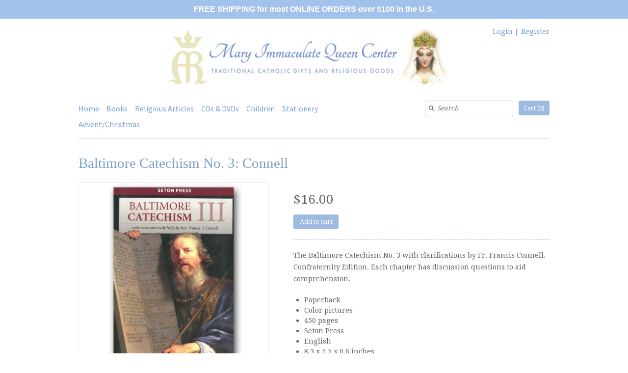

--- FILE ---
content_type: text/html; charset=utf-8
request_url: https://miqcenter.com/products/baltimore-catechism-no-3-connell-bk80553
body_size: 16040
content:
<!DOCTYPE html>
<html xmlns="http://www.w3.org/1999/xhtml" class="no-js">
  <style>
.card__information a.full-unstyled-link {
    padding-top: 0 !important;
    margin-top: 0 !important;
}
</style>
  <head>
  <!-- v4.0.1 -->
  <title>
    Baltimore Catechism No. 3: Connell &ndash; Mary Immaculate Queen Center
  </title>
  
  <meta name="description" content="The Baltimore Catechism No. 3 with clarifications by Fr. Francis Connell. Confraternity Edition. Each chapter has discussion questions to aid comprehension.  Paperback Color pictures 450 pages Seton Press English 8.3 x 5.5 x 0.6 inches ISBN: 978-0965602402 ISBN: 978-1-60704-116-0 BK80553  " />
  
  <link rel="canonical" href="https://miqcenter.com/products/baltimore-catechism-no-3-connell-bk80553" />

  <meta charset="utf-8" />
  
  <meta name="HandheldFriendly" content="True">
  <meta name="MobileOptimized" content="320">
  <meta name="viewport" content="width=device-width,initial-scale=1.0" />
  <meta name="theme-color" content="#9dbae1">
  
  
  <link rel="shortcut icon" href="//miqcenter.com/cdn/shop/files/miqcenter-logo-favicon.png?v=1613688750" type="image/png" />
  

  <meta property="og:site_name" content="Mary Immaculate Queen Center" />

	<meta property="og:image" content="http://miqcenter.com/cdn/shop/products/BK80553_large.jpg?v=1569132660" />
    <meta property="og:description" content="The Baltimore Catechism No. 3 with clarifications by Fr. Francis Connell. Confraternity Edition. Each chapter has discussion questions to aid..." />
    <meta property="og:title" content="Baltimore Catechism No. 3: Connell - Mary Immaculate Queen Center" />
    <meta property="og:type" content="product" />
    <meta property="og:url" content="https://miqcenter.com/products/baltimore-catechism-no-3-connell-bk80553" />


  
 


<meta name="twitter:card" content="summary">

  <meta name="twitter:title" content="Baltimore Catechism No. 3: Connell">
  <meta name="twitter:description" content="The Baltimore Catechism No. 3 with clarifications by Fr. Francis Connell. Confraternity Edition. Each chapter has discussion questions to aid comprehension. 

Paperback
Color pictures
450 pages
Seton Press
English
8.3 x 5.5 x 0.6 inches
ISBN: 978-0965602402
ISBN: 978-1-60704-116-0
BK80553

 ">
  <meta name="twitter:image" content="https://miqcenter.com/cdn/shop/products/BK80553_medium.jpg?v=1569132660">
  <meta name="twitter:image:width" content="240">
  <meta name="twitter:image:height" content="240">


  <link href="//miqcenter.com/cdn/shop/t/12/assets/styles.scss.css?v=169574497389148162651706653144" rel="stylesheet" type="text/css" media="all" />
  
  




<link href="//fonts.googleapis.com/css?family=Source+Sans+Pro:400,600,700,900|Droid+Serif:400,600,700,900|Droid+Serif:400,600,700,900" rel="stylesheet" type="text/css">



<script src="//ajax.googleapis.com/ajax/libs/jquery/1.8.1/jquery.min.js"></script>
<script src="//miqcenter.com/cdn/shopifycloud/storefront/assets/themes_support/api.jquery-7ab1a3a4.js" type="text/javascript"></script>

  
<script>
  Shopify.money_format = "${{amount}}";
  window.theme = window.theme || {};
  theme.money_format = "${{amount}}";
  theme.productData = {};
  theme.setHomepageLayout = function(){
    if($('#shopify-section-sidebar [data-section-type="sidebar"]').children().length) {
      $('#key_content').attr('class', 'col-3-right');
    } else {
      $('#key_content').attr('class', 'col-4');
    }
  };
  theme.mobileSnapWidth = 768;
  document.documentElement.className = document.documentElement.className.replace('no-js', '');
</script>

  
<script>window.performance && window.performance.mark && window.performance.mark('shopify.content_for_header.start');</script><meta name="google-site-verification" content="jVmkzDJd6Vvd0oO84R8yq4l7ZVJS2vObxwxVzuAa4Dg">
<meta id="shopify-digital-wallet" name="shopify-digital-wallet" content="/17557587/digital_wallets/dialog">
<meta name="shopify-checkout-api-token" content="5dec6981b96a2301e48bf2a725804d8e">
<link rel="alternate" type="application/json+oembed" href="https://miqcenter.com/products/baltimore-catechism-no-3-connell-bk80553.oembed">
<script async="async" src="/checkouts/internal/preloads.js?locale=en-US"></script>
<link rel="preconnect" href="https://shop.app" crossorigin="anonymous">
<script async="async" src="https://shop.app/checkouts/internal/preloads.js?locale=en-US&shop_id=17557587" crossorigin="anonymous"></script>
<script id="shopify-features" type="application/json">{"accessToken":"5dec6981b96a2301e48bf2a725804d8e","betas":["rich-media-storefront-analytics"],"domain":"miqcenter.com","predictiveSearch":true,"shopId":17557587,"locale":"en"}</script>
<script>var Shopify = Shopify || {};
Shopify.shop = "miq-store.myshopify.com";
Shopify.locale = "en";
Shopify.currency = {"active":"USD","rate":"1.0"};
Shopify.country = "US";
Shopify.theme = {"name":"Expression","id":168203975,"schema_name":"Expression","schema_version":"4.0.1","theme_store_id":230,"role":"main"};
Shopify.theme.handle = "null";
Shopify.theme.style = {"id":null,"handle":null};
Shopify.cdnHost = "miqcenter.com/cdn";
Shopify.routes = Shopify.routes || {};
Shopify.routes.root = "/";</script>
<script type="module">!function(o){(o.Shopify=o.Shopify||{}).modules=!0}(window);</script>
<script>!function(o){function n(){var o=[];function n(){o.push(Array.prototype.slice.apply(arguments))}return n.q=o,n}var t=o.Shopify=o.Shopify||{};t.loadFeatures=n(),t.autoloadFeatures=n()}(window);</script>
<script>
  window.ShopifyPay = window.ShopifyPay || {};
  window.ShopifyPay.apiHost = "shop.app\/pay";
  window.ShopifyPay.redirectState = null;
</script>
<script id="shop-js-analytics" type="application/json">{"pageType":"product"}</script>
<script defer="defer" async type="module" src="//miqcenter.com/cdn/shopifycloud/shop-js/modules/v2/client.init-shop-cart-sync_C5BV16lS.en.esm.js"></script>
<script defer="defer" async type="module" src="//miqcenter.com/cdn/shopifycloud/shop-js/modules/v2/chunk.common_CygWptCX.esm.js"></script>
<script type="module">
  await import("//miqcenter.com/cdn/shopifycloud/shop-js/modules/v2/client.init-shop-cart-sync_C5BV16lS.en.esm.js");
await import("//miqcenter.com/cdn/shopifycloud/shop-js/modules/v2/chunk.common_CygWptCX.esm.js");

  window.Shopify.SignInWithShop?.initShopCartSync?.({"fedCMEnabled":true,"windoidEnabled":true});

</script>
<script>
  window.Shopify = window.Shopify || {};
  if (!window.Shopify.featureAssets) window.Shopify.featureAssets = {};
  window.Shopify.featureAssets['shop-js'] = {"shop-cart-sync":["modules/v2/client.shop-cart-sync_ZFArdW7E.en.esm.js","modules/v2/chunk.common_CygWptCX.esm.js"],"init-fed-cm":["modules/v2/client.init-fed-cm_CmiC4vf6.en.esm.js","modules/v2/chunk.common_CygWptCX.esm.js"],"shop-button":["modules/v2/client.shop-button_tlx5R9nI.en.esm.js","modules/v2/chunk.common_CygWptCX.esm.js"],"shop-cash-offers":["modules/v2/client.shop-cash-offers_DOA2yAJr.en.esm.js","modules/v2/chunk.common_CygWptCX.esm.js","modules/v2/chunk.modal_D71HUcav.esm.js"],"init-windoid":["modules/v2/client.init-windoid_sURxWdc1.en.esm.js","modules/v2/chunk.common_CygWptCX.esm.js"],"shop-toast-manager":["modules/v2/client.shop-toast-manager_ClPi3nE9.en.esm.js","modules/v2/chunk.common_CygWptCX.esm.js"],"init-shop-email-lookup-coordinator":["modules/v2/client.init-shop-email-lookup-coordinator_B8hsDcYM.en.esm.js","modules/v2/chunk.common_CygWptCX.esm.js"],"init-shop-cart-sync":["modules/v2/client.init-shop-cart-sync_C5BV16lS.en.esm.js","modules/v2/chunk.common_CygWptCX.esm.js"],"avatar":["modules/v2/client.avatar_BTnouDA3.en.esm.js"],"pay-button":["modules/v2/client.pay-button_FdsNuTd3.en.esm.js","modules/v2/chunk.common_CygWptCX.esm.js"],"init-customer-accounts":["modules/v2/client.init-customer-accounts_DxDtT_ad.en.esm.js","modules/v2/client.shop-login-button_C5VAVYt1.en.esm.js","modules/v2/chunk.common_CygWptCX.esm.js","modules/v2/chunk.modal_D71HUcav.esm.js"],"init-shop-for-new-customer-accounts":["modules/v2/client.init-shop-for-new-customer-accounts_ChsxoAhi.en.esm.js","modules/v2/client.shop-login-button_C5VAVYt1.en.esm.js","modules/v2/chunk.common_CygWptCX.esm.js","modules/v2/chunk.modal_D71HUcav.esm.js"],"shop-login-button":["modules/v2/client.shop-login-button_C5VAVYt1.en.esm.js","modules/v2/chunk.common_CygWptCX.esm.js","modules/v2/chunk.modal_D71HUcav.esm.js"],"init-customer-accounts-sign-up":["modules/v2/client.init-customer-accounts-sign-up_CPSyQ0Tj.en.esm.js","modules/v2/client.shop-login-button_C5VAVYt1.en.esm.js","modules/v2/chunk.common_CygWptCX.esm.js","modules/v2/chunk.modal_D71HUcav.esm.js"],"shop-follow-button":["modules/v2/client.shop-follow-button_Cva4Ekp9.en.esm.js","modules/v2/chunk.common_CygWptCX.esm.js","modules/v2/chunk.modal_D71HUcav.esm.js"],"checkout-modal":["modules/v2/client.checkout-modal_BPM8l0SH.en.esm.js","modules/v2/chunk.common_CygWptCX.esm.js","modules/v2/chunk.modal_D71HUcav.esm.js"],"lead-capture":["modules/v2/client.lead-capture_Bi8yE_yS.en.esm.js","modules/v2/chunk.common_CygWptCX.esm.js","modules/v2/chunk.modal_D71HUcav.esm.js"],"shop-login":["modules/v2/client.shop-login_D6lNrXab.en.esm.js","modules/v2/chunk.common_CygWptCX.esm.js","modules/v2/chunk.modal_D71HUcav.esm.js"],"payment-terms":["modules/v2/client.payment-terms_CZxnsJam.en.esm.js","modules/v2/chunk.common_CygWptCX.esm.js","modules/v2/chunk.modal_D71HUcav.esm.js"]};
</script>
<script>(function() {
  var isLoaded = false;
  function asyncLoad() {
    if (isLoaded) return;
    isLoaded = true;
    var urls = ["https:\/\/services.run.heybotplus.com\/assets\/js\/sn-sm-search.js?shop=miq-store.myshopify.com","https:\/\/cookie-bar.conversionbear.com\/script?app=cookie_consent\u0026shop=miq-store.myshopify.com","https:\/\/static.zotabox.com\/5\/a\/5ae6b8cc82f6ec038723224f2dca206d\/widgets.js?shop=miq-store.myshopify.com"];
    for (var i = 0; i < urls.length; i++) {
      var s = document.createElement('script');
      s.type = 'text/javascript';
      s.async = true;
      s.src = urls[i];
      var x = document.getElementsByTagName('script')[0];
      x.parentNode.insertBefore(s, x);
    }
  };
  if(window.attachEvent) {
    window.attachEvent('onload', asyncLoad);
  } else {
    window.addEventListener('load', asyncLoad, false);
  }
})();</script>
<script id="__st">var __st={"a":17557587,"offset":-28800,"reqid":"7eb64a62-3b70-4e5b-929f-b235e12784a3-1768834084","pageurl":"miqcenter.com\/products\/baltimore-catechism-no-3-connell-bk80553","u":"e5b92c0af6c1","p":"product","rtyp":"product","rid":9891439879};</script>
<script>window.ShopifyPaypalV4VisibilityTracking = true;</script>
<script id="captcha-bootstrap">!function(){'use strict';const t='contact',e='account',n='new_comment',o=[[t,t],['blogs',n],['comments',n],[t,'customer']],c=[[e,'customer_login'],[e,'guest_login'],[e,'recover_customer_password'],[e,'create_customer']],r=t=>t.map((([t,e])=>`form[action*='/${t}']:not([data-nocaptcha='true']) input[name='form_type'][value='${e}']`)).join(','),a=t=>()=>t?[...document.querySelectorAll(t)].map((t=>t.form)):[];function s(){const t=[...o],e=r(t);return a(e)}const i='password',u='form_key',d=['recaptcha-v3-token','g-recaptcha-response','h-captcha-response',i],f=()=>{try{return window.sessionStorage}catch{return}},m='__shopify_v',_=t=>t.elements[u];function p(t,e,n=!1){try{const o=window.sessionStorage,c=JSON.parse(o.getItem(e)),{data:r}=function(t){const{data:e,action:n}=t;return t[m]||n?{data:e,action:n}:{data:t,action:n}}(c);for(const[e,n]of Object.entries(r))t.elements[e]&&(t.elements[e].value=n);n&&o.removeItem(e)}catch(o){console.error('form repopulation failed',{error:o})}}const l='form_type',E='cptcha';function T(t){t.dataset[E]=!0}const w=window,h=w.document,L='Shopify',v='ce_forms',y='captcha';let A=!1;((t,e)=>{const n=(g='f06e6c50-85a8-45c8-87d0-21a2b65856fe',I='https://cdn.shopify.com/shopifycloud/storefront-forms-hcaptcha/ce_storefront_forms_captcha_hcaptcha.v1.5.2.iife.js',D={infoText:'Protected by hCaptcha',privacyText:'Privacy',termsText:'Terms'},(t,e,n)=>{const o=w[L][v],c=o.bindForm;if(c)return c(t,g,e,D).then(n);var r;o.q.push([[t,g,e,D],n]),r=I,A||(h.body.append(Object.assign(h.createElement('script'),{id:'captcha-provider',async:!0,src:r})),A=!0)});var g,I,D;w[L]=w[L]||{},w[L][v]=w[L][v]||{},w[L][v].q=[],w[L][y]=w[L][y]||{},w[L][y].protect=function(t,e){n(t,void 0,e),T(t)},Object.freeze(w[L][y]),function(t,e,n,w,h,L){const[v,y,A,g]=function(t,e,n){const i=e?o:[],u=t?c:[],d=[...i,...u],f=r(d),m=r(i),_=r(d.filter((([t,e])=>n.includes(e))));return[a(f),a(m),a(_),s()]}(w,h,L),I=t=>{const e=t.target;return e instanceof HTMLFormElement?e:e&&e.form},D=t=>v().includes(t);t.addEventListener('submit',(t=>{const e=I(t);if(!e)return;const n=D(e)&&!e.dataset.hcaptchaBound&&!e.dataset.recaptchaBound,o=_(e),c=g().includes(e)&&(!o||!o.value);(n||c)&&t.preventDefault(),c&&!n&&(function(t){try{if(!f())return;!function(t){const e=f();if(!e)return;const n=_(t);if(!n)return;const o=n.value;o&&e.removeItem(o)}(t);const e=Array.from(Array(32),(()=>Math.random().toString(36)[2])).join('');!function(t,e){_(t)||t.append(Object.assign(document.createElement('input'),{type:'hidden',name:u})),t.elements[u].value=e}(t,e),function(t,e){const n=f();if(!n)return;const o=[...t.querySelectorAll(`input[type='${i}']`)].map((({name:t})=>t)),c=[...d,...o],r={};for(const[a,s]of new FormData(t).entries())c.includes(a)||(r[a]=s);n.setItem(e,JSON.stringify({[m]:1,action:t.action,data:r}))}(t,e)}catch(e){console.error('failed to persist form',e)}}(e),e.submit())}));const S=(t,e)=>{t&&!t.dataset[E]&&(n(t,e.some((e=>e===t))),T(t))};for(const o of['focusin','change'])t.addEventListener(o,(t=>{const e=I(t);D(e)&&S(e,y())}));const B=e.get('form_key'),M=e.get(l),P=B&&M;t.addEventListener('DOMContentLoaded',(()=>{const t=y();if(P)for(const e of t)e.elements[l].value===M&&p(e,B);[...new Set([...A(),...v().filter((t=>'true'===t.dataset.shopifyCaptcha))])].forEach((e=>S(e,t)))}))}(h,new URLSearchParams(w.location.search),n,t,e,['guest_login'])})(!0,!0)}();</script>
<script integrity="sha256-4kQ18oKyAcykRKYeNunJcIwy7WH5gtpwJnB7kiuLZ1E=" data-source-attribution="shopify.loadfeatures" defer="defer" src="//miqcenter.com/cdn/shopifycloud/storefront/assets/storefront/load_feature-a0a9edcb.js" crossorigin="anonymous"></script>
<script crossorigin="anonymous" defer="defer" src="//miqcenter.com/cdn/shopifycloud/storefront/assets/shopify_pay/storefront-65b4c6d7.js?v=20250812"></script>
<script data-source-attribution="shopify.dynamic_checkout.dynamic.init">var Shopify=Shopify||{};Shopify.PaymentButton=Shopify.PaymentButton||{isStorefrontPortableWallets:!0,init:function(){window.Shopify.PaymentButton.init=function(){};var t=document.createElement("script");t.src="https://miqcenter.com/cdn/shopifycloud/portable-wallets/latest/portable-wallets.en.js",t.type="module",document.head.appendChild(t)}};
</script>
<script data-source-attribution="shopify.dynamic_checkout.buyer_consent">
  function portableWalletsHideBuyerConsent(e){var t=document.getElementById("shopify-buyer-consent"),n=document.getElementById("shopify-subscription-policy-button");t&&n&&(t.classList.add("hidden"),t.setAttribute("aria-hidden","true"),n.removeEventListener("click",e))}function portableWalletsShowBuyerConsent(e){var t=document.getElementById("shopify-buyer-consent"),n=document.getElementById("shopify-subscription-policy-button");t&&n&&(t.classList.remove("hidden"),t.removeAttribute("aria-hidden"),n.addEventListener("click",e))}window.Shopify?.PaymentButton&&(window.Shopify.PaymentButton.hideBuyerConsent=portableWalletsHideBuyerConsent,window.Shopify.PaymentButton.showBuyerConsent=portableWalletsShowBuyerConsent);
</script>
<script data-source-attribution="shopify.dynamic_checkout.cart.bootstrap">document.addEventListener("DOMContentLoaded",(function(){function t(){return document.querySelector("shopify-accelerated-checkout-cart, shopify-accelerated-checkout")}if(t())Shopify.PaymentButton.init();else{new MutationObserver((function(e,n){t()&&(Shopify.PaymentButton.init(),n.disconnect())})).observe(document.body,{childList:!0,subtree:!0})}}));
</script>
<link id="shopify-accelerated-checkout-styles" rel="stylesheet" media="screen" href="https://miqcenter.com/cdn/shopifycloud/portable-wallets/latest/accelerated-checkout-backwards-compat.css" crossorigin="anonymous">
<style id="shopify-accelerated-checkout-cart">
        #shopify-buyer-consent {
  margin-top: 1em;
  display: inline-block;
  width: 100%;
}

#shopify-buyer-consent.hidden {
  display: none;
}

#shopify-subscription-policy-button {
  background: none;
  border: none;
  padding: 0;
  text-decoration: underline;
  font-size: inherit;
  cursor: pointer;
}

#shopify-subscription-policy-button::before {
  box-shadow: none;
}

      </style>

<script>window.performance && window.performance.mark && window.performance.mark('shopify.content_for_header.end');</script>

  

<!-- BEGIN app block: shopify://apps/essential-announcer/blocks/app-embed/93b5429f-c8d6-4c33-ae14-250fd84f361b --><script>
  
    window.essentialAnnouncementConfigs = [];
  
  window.essentialAnnouncementMeta = {
    productCollections: [{"id":413389767,"handle":"books","title":"Books","updated_at":"2026-01-18T04:02:00-08:00","body_html":"","published_at":"2017-02-05T13:40:00-08:00","sort_order":"alpha-asc","template_suffix":null,"disjunctive":true,"rules":[{"column":"type","relation":"contains","condition":"Book"}],"published_scope":"web","image":{"created_at":"2017-02-05T13:50:14-08:00","alt":"","width":560,"height":560,"src":"\/\/miqcenter.com\/cdn\/shop\/collections\/book-icon-bible2.jpg?v=1486331414"}},{"id":436423187,"handle":"the-church-doctrine","title":"The Church \u0026 Doctrine","updated_at":"2026-01-19T04:01:31-08:00","body_html":"","published_at":"2017-05-20T14:27:51-07:00","sort_order":"alpha-asc","template_suffix":null,"disjunctive":false,"rules":[{"column":"tag","relation":"equals","condition":"The Church \u0026 Doctrine"}],"published_scope":"web","image":{"created_at":"2017-05-20T15:50:13-07:00","alt":"","width":275,"height":305,"src":"\/\/miqcenter.com\/cdn\/shop\/collections\/church-and-doctrine-icon_6d6f8bb8-e9e4-49cd-ac9f-2e0cef7e0cc7.jpg?v=1495320613"}}],
    productData: {"id":9891439879,"title":"Baltimore Catechism No. 3: Connell","handle":"baltimore-catechism-no-3-connell-bk80553","description":"\u003cp\u003eThe Baltimore Catechism No. 3 with clarifications by Fr. Francis Connell. Confraternity Edition. Each chapter has discussion questions to aid comprehension. \u003c\/p\u003e\n\u003cul\u003e\n\u003cli\u003ePaperback\u003c\/li\u003e\n\u003cli\u003eColor pictures\u003c\/li\u003e\n\u003cli\u003e450 pages\u003c\/li\u003e\n\u003cli\u003eSeton Press\u003c\/li\u003e\n\u003cli\u003eEnglish\u003c\/li\u003e\n\u003cli\u003e8.3 x 5.5 x 0.6 inches\u003c\/li\u003e\n\u003cli\u003eISBN: 978-0965602402\u003c\/li\u003e\n\u003cli\u003eISBN: 978-1-60704-116-0\u003c\/li\u003e\n\u003cli\u003eBK80553\u003c\/li\u003e\n\u003c\/ul\u003e\n\u003cp\u003e \u003c\/p\u003e","published_at":"2019-02-19T09:02:50-08:00","created_at":"2017-02-17T11:29:58-08:00","vendor":"Mary Immaculate Queen Center","type":"Book","tags":["Catechisms","The Church \u0026 Doctrine"],"price":1600,"price_min":1600,"price_max":1600,"available":true,"price_varies":false,"compare_at_price":null,"compare_at_price_min":0,"compare_at_price_max":0,"compare_at_price_varies":false,"variants":[{"id":39001293127,"title":"Default Title","option1":"Default Title","option2":null,"option3":null,"sku":"BK80553","requires_shipping":true,"taxable":true,"featured_image":null,"available":true,"name":"Baltimore Catechism No. 3: Connell","public_title":null,"options":["Default Title"],"price":1600,"weight":686,"compare_at_price":null,"inventory_quantity":13,"inventory_management":"shopify","inventory_policy":"deny","barcode":"","requires_selling_plan":false,"selling_plan_allocations":[]}],"images":["\/\/miqcenter.com\/cdn\/shop\/products\/BK80553.jpg?v=1569132660","\/\/miqcenter.com\/cdn\/shop\/products\/BK80553a.jpg?v=1569132661"],"featured_image":"\/\/miqcenter.com\/cdn\/shop\/products\/BK80553.jpg?v=1569132660","options":["Title"],"media":[{"alt":null,"id":1197628948579,"position":1,"preview_image":{"aspect_ratio":1.0,"height":1000,"width":1000,"src":"\/\/miqcenter.com\/cdn\/shop\/products\/BK80553.jpg?v=1569132660"},"aspect_ratio":1.0,"height":1000,"media_type":"image","src":"\/\/miqcenter.com\/cdn\/shop\/products\/BK80553.jpg?v=1569132660","width":1000},{"alt":null,"id":1197629440099,"position":2,"preview_image":{"aspect_ratio":1.0,"height":1000,"width":1000,"src":"\/\/miqcenter.com\/cdn\/shop\/products\/BK80553a.jpg?v=1569132661"},"aspect_ratio":1.0,"height":1000,"media_type":"image","src":"\/\/miqcenter.com\/cdn\/shop\/products\/BK80553a.jpg?v=1569132661","width":1000}],"requires_selling_plan":false,"selling_plan_groups":[],"content":"\u003cp\u003eThe Baltimore Catechism No. 3 with clarifications by Fr. Francis Connell. Confraternity Edition. Each chapter has discussion questions to aid comprehension. \u003c\/p\u003e\n\u003cul\u003e\n\u003cli\u003ePaperback\u003c\/li\u003e\n\u003cli\u003eColor pictures\u003c\/li\u003e\n\u003cli\u003e450 pages\u003c\/li\u003e\n\u003cli\u003eSeton Press\u003c\/li\u003e\n\u003cli\u003eEnglish\u003c\/li\u003e\n\u003cli\u003e8.3 x 5.5 x 0.6 inches\u003c\/li\u003e\n\u003cli\u003eISBN: 978-0965602402\u003c\/li\u003e\n\u003cli\u003eISBN: 978-1-60704-116-0\u003c\/li\u003e\n\u003cli\u003eBK80553\u003c\/li\u003e\n\u003c\/ul\u003e\n\u003cp\u003e \u003c\/p\u003e"},
    templateName: "product",
    collectionId: null,
  };
</script>

 
<style>
.essential_annoucement_bar_wrapper {display: none;}
</style>


<script src="https://cdn.shopify.com/extensions/019b9d60-ed7c-7464-ac3f-9e23a48d54ca/essential-announcement-bar-74/assets/announcement-bar-essential-apps.js" defer></script>

<!-- END app block --><link href="https://monorail-edge.shopifysvc.com" rel="dns-prefetch">
<script>(function(){if ("sendBeacon" in navigator && "performance" in window) {try {var session_token_from_headers = performance.getEntriesByType('navigation')[0].serverTiming.find(x => x.name == '_s').description;} catch {var session_token_from_headers = undefined;}var session_cookie_matches = document.cookie.match(/_shopify_s=([^;]*)/);var session_token_from_cookie = session_cookie_matches && session_cookie_matches.length === 2 ? session_cookie_matches[1] : "";var session_token = session_token_from_headers || session_token_from_cookie || "";function handle_abandonment_event(e) {var entries = performance.getEntries().filter(function(entry) {return /monorail-edge.shopifysvc.com/.test(entry.name);});if (!window.abandonment_tracked && entries.length === 0) {window.abandonment_tracked = true;var currentMs = Date.now();var navigation_start = performance.timing.navigationStart;var payload = {shop_id: 17557587,url: window.location.href,navigation_start,duration: currentMs - navigation_start,session_token,page_type: "product"};window.navigator.sendBeacon("https://monorail-edge.shopifysvc.com/v1/produce", JSON.stringify({schema_id: "online_store_buyer_site_abandonment/1.1",payload: payload,metadata: {event_created_at_ms: currentMs,event_sent_at_ms: currentMs}}));}}window.addEventListener('pagehide', handle_abandonment_event);}}());</script>
<script id="web-pixels-manager-setup">(function e(e,d,r,n,o){if(void 0===o&&(o={}),!Boolean(null===(a=null===(i=window.Shopify)||void 0===i?void 0:i.analytics)||void 0===a?void 0:a.replayQueue)){var i,a;window.Shopify=window.Shopify||{};var t=window.Shopify;t.analytics=t.analytics||{};var s=t.analytics;s.replayQueue=[],s.publish=function(e,d,r){return s.replayQueue.push([e,d,r]),!0};try{self.performance.mark("wpm:start")}catch(e){}var l=function(){var e={modern:/Edge?\/(1{2}[4-9]|1[2-9]\d|[2-9]\d{2}|\d{4,})\.\d+(\.\d+|)|Firefox\/(1{2}[4-9]|1[2-9]\d|[2-9]\d{2}|\d{4,})\.\d+(\.\d+|)|Chrom(ium|e)\/(9{2}|\d{3,})\.\d+(\.\d+|)|(Maci|X1{2}).+ Version\/(15\.\d+|(1[6-9]|[2-9]\d|\d{3,})\.\d+)([,.]\d+|)( \(\w+\)|)( Mobile\/\w+|) Safari\/|Chrome.+OPR\/(9{2}|\d{3,})\.\d+\.\d+|(CPU[ +]OS|iPhone[ +]OS|CPU[ +]iPhone|CPU IPhone OS|CPU iPad OS)[ +]+(15[._]\d+|(1[6-9]|[2-9]\d|\d{3,})[._]\d+)([._]\d+|)|Android:?[ /-](13[3-9]|1[4-9]\d|[2-9]\d{2}|\d{4,})(\.\d+|)(\.\d+|)|Android.+Firefox\/(13[5-9]|1[4-9]\d|[2-9]\d{2}|\d{4,})\.\d+(\.\d+|)|Android.+Chrom(ium|e)\/(13[3-9]|1[4-9]\d|[2-9]\d{2}|\d{4,})\.\d+(\.\d+|)|SamsungBrowser\/([2-9]\d|\d{3,})\.\d+/,legacy:/Edge?\/(1[6-9]|[2-9]\d|\d{3,})\.\d+(\.\d+|)|Firefox\/(5[4-9]|[6-9]\d|\d{3,})\.\d+(\.\d+|)|Chrom(ium|e)\/(5[1-9]|[6-9]\d|\d{3,})\.\d+(\.\d+|)([\d.]+$|.*Safari\/(?![\d.]+ Edge\/[\d.]+$))|(Maci|X1{2}).+ Version\/(10\.\d+|(1[1-9]|[2-9]\d|\d{3,})\.\d+)([,.]\d+|)( \(\w+\)|)( Mobile\/\w+|) Safari\/|Chrome.+OPR\/(3[89]|[4-9]\d|\d{3,})\.\d+\.\d+|(CPU[ +]OS|iPhone[ +]OS|CPU[ +]iPhone|CPU IPhone OS|CPU iPad OS)[ +]+(10[._]\d+|(1[1-9]|[2-9]\d|\d{3,})[._]\d+)([._]\d+|)|Android:?[ /-](13[3-9]|1[4-9]\d|[2-9]\d{2}|\d{4,})(\.\d+|)(\.\d+|)|Mobile Safari.+OPR\/([89]\d|\d{3,})\.\d+\.\d+|Android.+Firefox\/(13[5-9]|1[4-9]\d|[2-9]\d{2}|\d{4,})\.\d+(\.\d+|)|Android.+Chrom(ium|e)\/(13[3-9]|1[4-9]\d|[2-9]\d{2}|\d{4,})\.\d+(\.\d+|)|Android.+(UC? ?Browser|UCWEB|U3)[ /]?(15\.([5-9]|\d{2,})|(1[6-9]|[2-9]\d|\d{3,})\.\d+)\.\d+|SamsungBrowser\/(5\.\d+|([6-9]|\d{2,})\.\d+)|Android.+MQ{2}Browser\/(14(\.(9|\d{2,})|)|(1[5-9]|[2-9]\d|\d{3,})(\.\d+|))(\.\d+|)|K[Aa][Ii]OS\/(3\.\d+|([4-9]|\d{2,})\.\d+)(\.\d+|)/},d=e.modern,r=e.legacy,n=navigator.userAgent;return n.match(d)?"modern":n.match(r)?"legacy":"unknown"}(),u="modern"===l?"modern":"legacy",c=(null!=n?n:{modern:"",legacy:""})[u],f=function(e){return[e.baseUrl,"/wpm","/b",e.hashVersion,"modern"===e.buildTarget?"m":"l",".js"].join("")}({baseUrl:d,hashVersion:r,buildTarget:u}),m=function(e){var d=e.version,r=e.bundleTarget,n=e.surface,o=e.pageUrl,i=e.monorailEndpoint;return{emit:function(e){var a=e.status,t=e.errorMsg,s=(new Date).getTime(),l=JSON.stringify({metadata:{event_sent_at_ms:s},events:[{schema_id:"web_pixels_manager_load/3.1",payload:{version:d,bundle_target:r,page_url:o,status:a,surface:n,error_msg:t},metadata:{event_created_at_ms:s}}]});if(!i)return console&&console.warn&&console.warn("[Web Pixels Manager] No Monorail endpoint provided, skipping logging."),!1;try{return self.navigator.sendBeacon.bind(self.navigator)(i,l)}catch(e){}var u=new XMLHttpRequest;try{return u.open("POST",i,!0),u.setRequestHeader("Content-Type","text/plain"),u.send(l),!0}catch(e){return console&&console.warn&&console.warn("[Web Pixels Manager] Got an unhandled error while logging to Monorail."),!1}}}}({version:r,bundleTarget:l,surface:e.surface,pageUrl:self.location.href,monorailEndpoint:e.monorailEndpoint});try{o.browserTarget=l,function(e){var d=e.src,r=e.async,n=void 0===r||r,o=e.onload,i=e.onerror,a=e.sri,t=e.scriptDataAttributes,s=void 0===t?{}:t,l=document.createElement("script"),u=document.querySelector("head"),c=document.querySelector("body");if(l.async=n,l.src=d,a&&(l.integrity=a,l.crossOrigin="anonymous"),s)for(var f in s)if(Object.prototype.hasOwnProperty.call(s,f))try{l.dataset[f]=s[f]}catch(e){}if(o&&l.addEventListener("load",o),i&&l.addEventListener("error",i),u)u.appendChild(l);else{if(!c)throw new Error("Did not find a head or body element to append the script");c.appendChild(l)}}({src:f,async:!0,onload:function(){if(!function(){var e,d;return Boolean(null===(d=null===(e=window.Shopify)||void 0===e?void 0:e.analytics)||void 0===d?void 0:d.initialized)}()){var d=window.webPixelsManager.init(e)||void 0;if(d){var r=window.Shopify.analytics;r.replayQueue.forEach((function(e){var r=e[0],n=e[1],o=e[2];d.publishCustomEvent(r,n,o)})),r.replayQueue=[],r.publish=d.publishCustomEvent,r.visitor=d.visitor,r.initialized=!0}}},onerror:function(){return m.emit({status:"failed",errorMsg:"".concat(f," has failed to load")})},sri:function(e){var d=/^sha384-[A-Za-z0-9+/=]+$/;return"string"==typeof e&&d.test(e)}(c)?c:"",scriptDataAttributes:o}),m.emit({status:"loading"})}catch(e){m.emit({status:"failed",errorMsg:(null==e?void 0:e.message)||"Unknown error"})}}})({shopId: 17557587,storefrontBaseUrl: "https://miqcenter.com",extensionsBaseUrl: "https://extensions.shopifycdn.com/cdn/shopifycloud/web-pixels-manager",monorailEndpoint: "https://monorail-edge.shopifysvc.com/unstable/produce_batch",surface: "storefront-renderer",enabledBetaFlags: ["2dca8a86"],webPixelsConfigList: [{"id":"1438089518","configuration":"{\"accountID\":\"187778\"}","eventPayloadVersion":"v1","runtimeContext":"STRICT","scriptVersion":"708e4d7d901dfb6074ba488cb7c270bc","type":"APP","apiClientId":1227426,"privacyPurposes":["ANALYTICS","MARKETING","SALE_OF_DATA"],"dataSharingAdjustments":{"protectedCustomerApprovalScopes":["read_customer_address","read_customer_email","read_customer_name","read_customer_personal_data","read_customer_phone"]}},{"id":"1066139950","configuration":"{\"config\":\"{\\\"google_tag_ids\\\":[\\\"G-JNTRVBYLJ4\\\",\\\"GT-KFGHZNFB\\\"],\\\"target_country\\\":\\\"US\\\",\\\"gtag_events\\\":[{\\\"type\\\":\\\"search\\\",\\\"action_label\\\":\\\"G-JNTRVBYLJ4\\\"},{\\\"type\\\":\\\"begin_checkout\\\",\\\"action_label\\\":\\\"G-JNTRVBYLJ4\\\"},{\\\"type\\\":\\\"view_item\\\",\\\"action_label\\\":[\\\"G-JNTRVBYLJ4\\\",\\\"MC-Q8NY18GETB\\\"]},{\\\"type\\\":\\\"purchase\\\",\\\"action_label\\\":[\\\"G-JNTRVBYLJ4\\\",\\\"MC-Q8NY18GETB\\\"]},{\\\"type\\\":\\\"page_view\\\",\\\"action_label\\\":[\\\"G-JNTRVBYLJ4\\\",\\\"MC-Q8NY18GETB\\\"]},{\\\"type\\\":\\\"add_payment_info\\\",\\\"action_label\\\":\\\"G-JNTRVBYLJ4\\\"},{\\\"type\\\":\\\"add_to_cart\\\",\\\"action_label\\\":\\\"G-JNTRVBYLJ4\\\"}],\\\"enable_monitoring_mode\\\":false}\"}","eventPayloadVersion":"v1","runtimeContext":"OPEN","scriptVersion":"b2a88bafab3e21179ed38636efcd8a93","type":"APP","apiClientId":1780363,"privacyPurposes":[],"dataSharingAdjustments":{"protectedCustomerApprovalScopes":["read_customer_address","read_customer_email","read_customer_name","read_customer_personal_data","read_customer_phone"]}},{"id":"176980270","eventPayloadVersion":"v1","runtimeContext":"LAX","scriptVersion":"1","type":"CUSTOM","privacyPurposes":["ANALYTICS"],"name":"Google Analytics tag (migrated)"},{"id":"shopify-app-pixel","configuration":"{}","eventPayloadVersion":"v1","runtimeContext":"STRICT","scriptVersion":"0450","apiClientId":"shopify-pixel","type":"APP","privacyPurposes":["ANALYTICS","MARKETING"]},{"id":"shopify-custom-pixel","eventPayloadVersion":"v1","runtimeContext":"LAX","scriptVersion":"0450","apiClientId":"shopify-pixel","type":"CUSTOM","privacyPurposes":["ANALYTICS","MARKETING"]}],isMerchantRequest: false,initData: {"shop":{"name":"Mary Immaculate Queen Center","paymentSettings":{"currencyCode":"USD"},"myshopifyDomain":"miq-store.myshopify.com","countryCode":"US","storefrontUrl":"https:\/\/miqcenter.com"},"customer":null,"cart":null,"checkout":null,"productVariants":[{"price":{"amount":16.0,"currencyCode":"USD"},"product":{"title":"Baltimore Catechism No. 3: Connell","vendor":"Mary Immaculate Queen Center","id":"9891439879","untranslatedTitle":"Baltimore Catechism No. 3: Connell","url":"\/products\/baltimore-catechism-no-3-connell-bk80553","type":"Book"},"id":"39001293127","image":{"src":"\/\/miqcenter.com\/cdn\/shop\/products\/BK80553.jpg?v=1569132660"},"sku":"BK80553","title":"Default Title","untranslatedTitle":"Default Title"}],"purchasingCompany":null},},"https://miqcenter.com/cdn","fcfee988w5aeb613cpc8e4bc33m6693e112",{"modern":"","legacy":""},{"shopId":"17557587","storefrontBaseUrl":"https:\/\/miqcenter.com","extensionBaseUrl":"https:\/\/extensions.shopifycdn.com\/cdn\/shopifycloud\/web-pixels-manager","surface":"storefront-renderer","enabledBetaFlags":"[\"2dca8a86\"]","isMerchantRequest":"false","hashVersion":"fcfee988w5aeb613cpc8e4bc33m6693e112","publish":"custom","events":"[[\"page_viewed\",{}],[\"product_viewed\",{\"productVariant\":{\"price\":{\"amount\":16.0,\"currencyCode\":\"USD\"},\"product\":{\"title\":\"Baltimore Catechism No. 3: Connell\",\"vendor\":\"Mary Immaculate Queen Center\",\"id\":\"9891439879\",\"untranslatedTitle\":\"Baltimore Catechism No. 3: Connell\",\"url\":\"\/products\/baltimore-catechism-no-3-connell-bk80553\",\"type\":\"Book\"},\"id\":\"39001293127\",\"image\":{\"src\":\"\/\/miqcenter.com\/cdn\/shop\/products\/BK80553.jpg?v=1569132660\"},\"sku\":\"BK80553\",\"title\":\"Default Title\",\"untranslatedTitle\":\"Default Title\"}}]]"});</script><script>
  window.ShopifyAnalytics = window.ShopifyAnalytics || {};
  window.ShopifyAnalytics.meta = window.ShopifyAnalytics.meta || {};
  window.ShopifyAnalytics.meta.currency = 'USD';
  var meta = {"product":{"id":9891439879,"gid":"gid:\/\/shopify\/Product\/9891439879","vendor":"Mary Immaculate Queen Center","type":"Book","handle":"baltimore-catechism-no-3-connell-bk80553","variants":[{"id":39001293127,"price":1600,"name":"Baltimore Catechism No. 3: Connell","public_title":null,"sku":"BK80553"}],"remote":false},"page":{"pageType":"product","resourceType":"product","resourceId":9891439879,"requestId":"7eb64a62-3b70-4e5b-929f-b235e12784a3-1768834084"}};
  for (var attr in meta) {
    window.ShopifyAnalytics.meta[attr] = meta[attr];
  }
</script>
<script class="analytics">
  (function () {
    var customDocumentWrite = function(content) {
      var jquery = null;

      if (window.jQuery) {
        jquery = window.jQuery;
      } else if (window.Checkout && window.Checkout.$) {
        jquery = window.Checkout.$;
      }

      if (jquery) {
        jquery('body').append(content);
      }
    };

    var hasLoggedConversion = function(token) {
      if (token) {
        return document.cookie.indexOf('loggedConversion=' + token) !== -1;
      }
      return false;
    }

    var setCookieIfConversion = function(token) {
      if (token) {
        var twoMonthsFromNow = new Date(Date.now());
        twoMonthsFromNow.setMonth(twoMonthsFromNow.getMonth() + 2);

        document.cookie = 'loggedConversion=' + token + '; expires=' + twoMonthsFromNow;
      }
    }

    var trekkie = window.ShopifyAnalytics.lib = window.trekkie = window.trekkie || [];
    if (trekkie.integrations) {
      return;
    }
    trekkie.methods = [
      'identify',
      'page',
      'ready',
      'track',
      'trackForm',
      'trackLink'
    ];
    trekkie.factory = function(method) {
      return function() {
        var args = Array.prototype.slice.call(arguments);
        args.unshift(method);
        trekkie.push(args);
        return trekkie;
      };
    };
    for (var i = 0; i < trekkie.methods.length; i++) {
      var key = trekkie.methods[i];
      trekkie[key] = trekkie.factory(key);
    }
    trekkie.load = function(config) {
      trekkie.config = config || {};
      trekkie.config.initialDocumentCookie = document.cookie;
      var first = document.getElementsByTagName('script')[0];
      var script = document.createElement('script');
      script.type = 'text/javascript';
      script.onerror = function(e) {
        var scriptFallback = document.createElement('script');
        scriptFallback.type = 'text/javascript';
        scriptFallback.onerror = function(error) {
                var Monorail = {
      produce: function produce(monorailDomain, schemaId, payload) {
        var currentMs = new Date().getTime();
        var event = {
          schema_id: schemaId,
          payload: payload,
          metadata: {
            event_created_at_ms: currentMs,
            event_sent_at_ms: currentMs
          }
        };
        return Monorail.sendRequest("https://" + monorailDomain + "/v1/produce", JSON.stringify(event));
      },
      sendRequest: function sendRequest(endpointUrl, payload) {
        // Try the sendBeacon API
        if (window && window.navigator && typeof window.navigator.sendBeacon === 'function' && typeof window.Blob === 'function' && !Monorail.isIos12()) {
          var blobData = new window.Blob([payload], {
            type: 'text/plain'
          });

          if (window.navigator.sendBeacon(endpointUrl, blobData)) {
            return true;
          } // sendBeacon was not successful

        } // XHR beacon

        var xhr = new XMLHttpRequest();

        try {
          xhr.open('POST', endpointUrl);
          xhr.setRequestHeader('Content-Type', 'text/plain');
          xhr.send(payload);
        } catch (e) {
          console.log(e);
        }

        return false;
      },
      isIos12: function isIos12() {
        return window.navigator.userAgent.lastIndexOf('iPhone; CPU iPhone OS 12_') !== -1 || window.navigator.userAgent.lastIndexOf('iPad; CPU OS 12_') !== -1;
      }
    };
    Monorail.produce('monorail-edge.shopifysvc.com',
      'trekkie_storefront_load_errors/1.1',
      {shop_id: 17557587,
      theme_id: 168203975,
      app_name: "storefront",
      context_url: window.location.href,
      source_url: "//miqcenter.com/cdn/s/trekkie.storefront.cd680fe47e6c39ca5d5df5f0a32d569bc48c0f27.min.js"});

        };
        scriptFallback.async = true;
        scriptFallback.src = '//miqcenter.com/cdn/s/trekkie.storefront.cd680fe47e6c39ca5d5df5f0a32d569bc48c0f27.min.js';
        first.parentNode.insertBefore(scriptFallback, first);
      };
      script.async = true;
      script.src = '//miqcenter.com/cdn/s/trekkie.storefront.cd680fe47e6c39ca5d5df5f0a32d569bc48c0f27.min.js';
      first.parentNode.insertBefore(script, first);
    };
    trekkie.load(
      {"Trekkie":{"appName":"storefront","development":false,"defaultAttributes":{"shopId":17557587,"isMerchantRequest":null,"themeId":168203975,"themeCityHash":"4738508039582030752","contentLanguage":"en","currency":"USD","eventMetadataId":"241e2a90-ed29-4dbf-b7e2-1fab7ffad2c5"},"isServerSideCookieWritingEnabled":true,"monorailRegion":"shop_domain","enabledBetaFlags":["65f19447"]},"Session Attribution":{},"S2S":{"facebookCapiEnabled":false,"source":"trekkie-storefront-renderer","apiClientId":580111}}
    );

    var loaded = false;
    trekkie.ready(function() {
      if (loaded) return;
      loaded = true;

      window.ShopifyAnalytics.lib = window.trekkie;

      var originalDocumentWrite = document.write;
      document.write = customDocumentWrite;
      try { window.ShopifyAnalytics.merchantGoogleAnalytics.call(this); } catch(error) {};
      document.write = originalDocumentWrite;

      window.ShopifyAnalytics.lib.page(null,{"pageType":"product","resourceType":"product","resourceId":9891439879,"requestId":"7eb64a62-3b70-4e5b-929f-b235e12784a3-1768834084","shopifyEmitted":true});

      var match = window.location.pathname.match(/checkouts\/(.+)\/(thank_you|post_purchase)/)
      var token = match? match[1]: undefined;
      if (!hasLoggedConversion(token)) {
        setCookieIfConversion(token);
        window.ShopifyAnalytics.lib.track("Viewed Product",{"currency":"USD","variantId":39001293127,"productId":9891439879,"productGid":"gid:\/\/shopify\/Product\/9891439879","name":"Baltimore Catechism No. 3: Connell","price":"16.00","sku":"BK80553","brand":"Mary Immaculate Queen Center","variant":null,"category":"Book","nonInteraction":true,"remote":false},undefined,undefined,{"shopifyEmitted":true});
      window.ShopifyAnalytics.lib.track("monorail:\/\/trekkie_storefront_viewed_product\/1.1",{"currency":"USD","variantId":39001293127,"productId":9891439879,"productGid":"gid:\/\/shopify\/Product\/9891439879","name":"Baltimore Catechism No. 3: Connell","price":"16.00","sku":"BK80553","brand":"Mary Immaculate Queen Center","variant":null,"category":"Book","nonInteraction":true,"remote":false,"referer":"https:\/\/miqcenter.com\/products\/baltimore-catechism-no-3-connell-bk80553"});
      }
    });


        var eventsListenerScript = document.createElement('script');
        eventsListenerScript.async = true;
        eventsListenerScript.src = "//miqcenter.com/cdn/shopifycloud/storefront/assets/shop_events_listener-3da45d37.js";
        document.getElementsByTagName('head')[0].appendChild(eventsListenerScript);

})();</script>
  <script>
  if (!window.ga || (window.ga && typeof window.ga !== 'function')) {
    window.ga = function ga() {
      (window.ga.q = window.ga.q || []).push(arguments);
      if (window.Shopify && window.Shopify.analytics && typeof window.Shopify.analytics.publish === 'function') {
        window.Shopify.analytics.publish("ga_stub_called", {}, {sendTo: "google_osp_migration"});
      }
      console.error("Shopify's Google Analytics stub called with:", Array.from(arguments), "\nSee https://help.shopify.com/manual/promoting-marketing/pixels/pixel-migration#google for more information.");
    };
    if (window.Shopify && window.Shopify.analytics && typeof window.Shopify.analytics.publish === 'function') {
      window.Shopify.analytics.publish("ga_stub_initialized", {}, {sendTo: "google_osp_migration"});
    }
  }
</script>
<script
  defer
  src="https://miqcenter.com/cdn/shopifycloud/perf-kit/shopify-perf-kit-3.0.4.min.js"
  data-application="storefront-renderer"
  data-shop-id="17557587"
  data-render-region="gcp-us-central1"
  data-page-type="product"
  data-theme-instance-id="168203975"
  data-theme-name="Expression"
  data-theme-version="4.0.1"
  data-monorail-region="shop_domain"
  data-resource-timing-sampling-rate="10"
  data-shs="true"
  data-shs-beacon="true"
  data-shs-export-with-fetch="true"
  data-shs-logs-sample-rate="1"
  data-shs-beacon-endpoint="https://miqcenter.com/api/collect"
></script>
</head>

<body id="page-product">
  
  <div id="wrapthewrap">
    <div id="wrap" class="clearfix">

      <div id="shopify-section-header" class="shopify-section">




<div data-section-type="header">
  <div id="mobile-header">
    <button id="toggle-mobile-menu">Menu<span class="s1"></span><span class="s2"></span><span class="s3"></span></button>
    

<span class="custlogin">
  
  <a href="https://miqcenter.com/customer_authentication/redirect?locale=en&amp;region_country=US" id="customer_login_link">Login</a>
  
  | <a href="https://account.miqcenter.com?locale=en" id="customer_register_link">Register</a>
  
  
</span>


    <a class="cartitems" href="/cart">Cart (<span class="count">0</span>)</a>
  </div>

  <a href="#" class="cover-all toggle-mobile-menu"></a>

  <div id="header">
    <div id="shoplogo" class="centered">
      
      <a class="logo-image-wrap" href="/" title="Mary Immaculate Queen Center"><img src="//miqcenter.com/cdn/shop/files/miqc-shopify-masthead-new-logo.png?v=1651167402" alt="" /></a>
      
      
    </div><!-- #shoplogo -->

    <div class="header-upper-right">
      

      

<span class="custlogin">
  
  <a href="https://miqcenter.com/customer_authentication/redirect?locale=en&amp;region_country=US" id="customer_login_link">Login</a>
  
  | <a href="https://account.miqcenter.com?locale=en" id="customer_register_link">Register</a>
  
  
</span>


    </div>

    <div id="navblock" class="clearfix">
      
      <div class="searchcartwrap">
        <div class="search">
          <form action="/search" method="get">
            <button type="submit"><svg fill="#000000" height="24" viewBox="0 0 24 24" width="24" xmlns="http://www.w3.org/2000/svg">
  <title>Search</title>
  <path d="M15.5 14h-.79l-.28-.27C15.41 12.59 16 11.11 16 9.5 16 5.91 13.09 3 9.5 3S3 5.91 3 9.5 5.91 16 9.5 16c1.61 0 3.09-.59 4.23-1.57l.27.28v.79l5 4.99L20.49 19l-4.99-5zm-6 0C7.01 14 5 11.99 5 9.5S7.01 5 9.5 5 14 7.01 14 9.5 11.99 14 9.5 14z"/>
  <path d="M0 0h24v24H0z" fill="none"/>
</svg></button>
            <input type="text" name="q" id="q" value="" placeholder="Search" />
          </form>
        </div><!-- .search -->
        <div id="cart">
          <div class="inner">
            <a class="cartitems" href="/cart">Cart (<span class="count">0</span>)</a>
          </div>
        </div><!-- #cart -->
      </div>
      
      <ul class="nav">
        
        
        <li class="first">
          
          
          
          
          <a href="/">Home</a>
          
        </li>
        
        <li>
          
          
          
          
          <a class="hasdropdown" href="/pages/books">Books</a>
          <i class="notch"></i>
          <ul>
            
            <li>
              
              
              <a href="/collections/bibles-scripture/Bibles-&-Scripture">Bible & Scripture</a>
              
            </li>
            
            <li>
              
              
              <a href="/collections/our-lord/Our-Lord">Our Lord</a>
              
            </li>
            
            <li>
              
              
              <a href="/collections/our-lady/Our-Lady">Our Lady</a>
              
            </li>
            
            <li>
              
              
              <a class="hasdropdown" href="/collections/the-church-doctrine/The-Church-&-Doctrine">The Church & Doctrine</a>
              <ul>
                
                <li><a href="/collections/books/Catechisms">Catechisms</a></li>
                
                <li><a href="/collections/books/Apologetics">Apologetics</a></li>
                
                <li><a href="/collections/books/Encyclicals">Encyclicals</a></li>
                
                <li><a href="/collections/books/Modern-Errors">Modern Errors</a></li>
                
                <li><a href="/collections/books/Church-Teaching">Church Teaching</a></li>
                
                <li><a href="/collections/books/Prophecy-&-Antichrist">Prophecy & Antichrist</a></li>
                
                <li><a href="/collections/books/History">History</a></li>
                
              </ul>
              
            </li>
            
            <li>
              
              
              <a href="/collections/saints-holy-people/Saints-&-Holy-People">Saints & Holy People</a>
              
            </li>
            
            <li>
              
              
              <a href="/collections/missals/Missals">Missals</a>
              
            </li>
            
            <li>
              
              
              <a href="/collections/prayerbooks/Prayerbooks">Prayerbooks</a>
              
            </li>
            
            <li>
              
              
              <a href="/collections/spiritual-life">Spiritual Life</a>
              
            </li>
            
            <li>
              
              
              <a href="/collections/family-life">Family Life</a>
              
            </li>
            
            <li>
              
              
              <a href="/collections/books/Leaflets-&-Prayer-Cards">Leaflets & Prayer Cards</a>
              
            </li>
            
            <li>
              
              
              <a href="/collections/books/Pamphlets">Pamphlets</a>
              
            </li>
            
          </ul>
          
        </li>
        
        <li>
          
          
          
          
          <a class="hasdropdown" href="/pages/religious-articles">Religious Articles</a>
          <i class="notch"></i>
          <ul>
            
            <li>
              
              
              <a href="/collections/scapulars">Scapulars</a>
              
            </li>
            
            <li>
              
              
              <a class="hasdropdown" href="/collections/crucifixes">Crucifixes</a>
              <ul>
                
                <li><a href="/collections/crucifixes/Wall-Crucifixes">Wall Crucifixes</a></li>
                
                <li><a href="/collections/crucifixes/Sick-Call-Crucifixes">Sick Call Crucifixes</a></li>
                
                <li><a href="/collections/crucifixes/Pendant-Crucifixes">Pendant Crucifixes</a></li>
                
                <li><a href="/collections/crucifixes/Other-Crucifixes">Other</a></li>
                
              </ul>
              
            </li>
            
            <li>
              
              
              <a class="hasdropdown" href="/collections/medals">Medals</a>
              <ul>
                
                <li><a href="/collections/medals/Silver-Oxidized">Silver Oxidized</a></li>
                
                <li><a href="/collections/medals/Aluminum">Aluminum</a></li>
                
                <li><a href="/collections/medals/Sterling-Silver">Sterling Silver</a></li>
                
                <li><a href="/collections/medals/Pewter">Pewter</a></li>
                
                <li><a href="/collections/medals/Other">Other</a></li>
                
                <li><a href="/collections/crucifixes/Pendant-Crucifixes">Pendant Crucifixes </a></li>
                
              </ul>
              
            </li>
            
            <li>
              
              
              <a class="hasdropdown" href="/collections/statues">Statues</a>
              <ul>
                
                <li><a href="/collections/statues/Outdoor">Outdoor</a></li>
                
                <li><a href="/collections/statues/Plastic">Plastic</a></li>
                
                <li><a href="/collections/statues/Pewter">Pewter</a></li>
                
                <li><a href="/collections/statues/Resin-&-Plaster">Resin & Plaster</a></li>
                
              </ul>
              
            </li>
            
            <li>
              
              
              <a class="hasdropdown" href="/collections/pictures">Pictures</a>
              <ul>
                
                <li><a href="/collections/pictures/Poster-Prints">Poster Prints</a></li>
                
                <li><a href="/collections/pictures/Framed-Pictures">Framed Pictures</a></li>
                
              </ul>
              
            </li>
            
            <li>
              
              
              <a class="hasdropdown" href="/pages/rosaries">Rosaries</a>
              <ul>
                
                <li><a href="/collections/gemstones/Gemstones">Gemstones</a></li>
                
                <li><a href="/collections/glass-pearls/Glass-&-Pearls">Glass & Pearls</a></li>
                
                <li><a href="/collections/wood/Wood">Wood</a></li>
                
                <li><a href="/collections/plastic/Plastic">Plastic</a></li>
                
                <li><a href="/collections/rosary-bracelets-rings/Rosary-Bracelets-&-Rings">Rosary Bracelets & Rings</a></li>
                
                <li><a href="/collections/rosary-cases/Rosary-Cases">Rosary Cases</a></li>
                
              </ul>
              
            </li>
            
            <li>
              
              
              <a class="hasdropdown" href="/collections/religious-articles/Holy-Cards">Holy Cards</a>
              <ul>
                
                <li><a href="/collections/religious-articles/Single-Holy-Cards">Single Holy Cards</a></li>
                
                <li><a href="/collections/religious-articles/Holy-Card-Assortments">Assortment of Holy Cards</a></li>
                
                <li><a href="/collections/religious-articles/Micro-Perforated-Sheets">Micro-Perforated Sheets</a></li>
                
              </ul>
              
            </li>
            
            <li>
              
              
              <a href="/collections/religious-articles/Chaplets-Cords-&-Oils">Chaplets, Cords & Oils</a>
              
            </li>
            
            <li>
              
              
              <a href="/collections/holy-water-fonts-bottles">Holy Water Fonts & Bottles</a>
              
            </li>
            
            <li>
              
              
              <a href="/collections/missal-covers">Missal Covers</a>
              
            </li>
            
            <li>
              
              
              <a href="/collections/religious-articles/Religious-Car-Accessories">Religious Car Accessories</a>
              
            </li>
            
            <li>
              
              
              <a href="/collections/miscellaneous">Miscellaneous</a>
              
            </li>
            
          </ul>
          
        </li>
        
        <li>
          
          
          
          
          <a class="hasdropdown" href="/pages/cds-dvds">CDs & DVDs</a>
          <i class="notch"></i>
          <ul>
            
            <li>
              
              
              <a href="/collections/cds-dvds/Music">Music</a>
              
            </li>
            
            <li>
              
              
              <a href="/collections/cds-dvds/Movies">DVD Movies</a>
              
            </li>
            
            <li>
              
              
              <a href="/collections/cds-dvds/Educational">DVD Educational</a>
              
            </li>
            
            <li>
              
              
              <a href="/collections/cds-dvds/Devotional-Aids">Devotional Aids</a>
              
            </li>
            
            <li>
              
              
              <a href="/collections/cds-dvds-for-children">For Children</a>
              
            </li>
            
            <li>
              
              
              <a href="/collections/audio-books">Audio Books</a>
              
            </li>
            
          </ul>
          
        </li>
        
        <li>
          
          
          
          
          <a class="hasdropdown" href="/pages/children">Children</a>
          <i class="notch"></i>
          <ul>
            
            <li>
              
              
              <a href="/collections/childrens-books-1/Children">Children's Books</a>
              
            </li>
            
            <li>
              
              
              <a href="/collections/childrens-books-1/Children's-Missals-&-Prayerbooks">Missals & Prayerbooks</a>
              
            </li>
            
            <li>
              
              
              <a href="/collections/confirmation">Confirmation</a>
              
            </li>
            
            <li>
              
              
              <a href="/collections/religious-articles-children">Religious Articles for Children</a>
              
            </li>
            
            <li>
              
              
              <a href="/collections/first-communion/First-Communion">First Communion</a>
              
            </li>
            
            <li>
              
              
              <a href="/collections/childrens-books-1/Coloring-Books">Coloring Books</a>
              
            </li>
            
            <li>
              
              
              <a href="/collections/rosary-glass-pearls/DVDs-for-Children">Videos & Movies</a>
              
            </li>
            
            <li>
              
              
              <a href="/collections/cds-for-children/CDs-for-Children">Music & Audio</a>
              
            </li>
            
            <li>
              
              
              <a href="/collections/advent-christmas/Children">Christmas</a>
              
            </li>
            
            <li>
              
              
              <a href="/collections/puzzles">Puzzles</a>
              
            </li>
            
            <li>
              
              
              <a href="/">untitled</a>
              
            </li>
            
          </ul>
          
        </li>
        
        <li>
          
          
          
          
          <a class="hasdropdown" href="/pages/stationery">Stationery</a>
          <i class="notch"></i>
          <ul>
            
            <li>
              
              
              <a class="hasdropdown" href="/collections/stationery/Cards">Cards</a>
              <ul>
                
                <li><a href="/collections/cards-notecards">Cards & Note Cards</a></li>
                
                <li><a href="/collections/first-communion-cards-invitations/First-Communion-Cards-&-Invitations">First Communion Cards & Invitations</a></li>
                
                <li><a href="/collections/confirmation-cards-invitations/Confirmation-Cards">Confirmation Cards & Invitations</a></li>
                
                <li><a href="/collections/christmas-cards/Christmas-Cards">Christmas Cards</a></li>
                
              </ul>
              
            </li>
            
            <li>
              
              
              <a href="/collections/postcards/Postcards">Postcards</a>
              
            </li>
            
            <li>
              
              
              <a href="/collections/tablets-stationery/Tablets-&-Stationery">Tablets & Stationery</a>
              
            </li>
            
            <li>
              
              
              <a href="/collections/stickers-decals/Stickers-&-Decals">Stickers & Decals</a>
              
            </li>
            
            <li>
              
              
              <a href="/collections/calendars/Calendars">Calendars</a>
              
            </li>
            
          </ul>
          
        </li>
        
        <li>
          
          
          
          
          <a class="hasdropdown" href="/pages/advent-christmas">Advent/Christmas</a>
          <i class="notch"></i>
          <ul>
            
            <li>
              
              
              <a href="/collections/advent-christmas/Advent-calendars">Advent Calendars</a>
              
            </li>
            
            <li>
              
              
              <a href="/collections/advent-christmas/Advent-wreaths">Advent Wreaths & Candles</a>
              
            </li>
            
            <li>
              
              
              <a href="/collections/advent-christmas/Advent-Prayers-&-Customs">Advent Prayers & Customs</a>
              
            </li>
            
            <li>
              
              
              <a href="/collections/advent-christmas/Christmas-Cards">Christmas Cards</a>
              
            </li>
            
            <li>
              
              
              <a href="/collections/advent-christmas/Nativities">Nativities</a>
              
            </li>
            
            <li>
              
              
              <a href="/collections/advent-christmas/Ornaments">Ornaments</a>
              
            </li>
            
            <li>
              
              
              <a href="/collections/advent-christmas/Miscellaneous">Miscellaneous</a>
              
            </li>
            
          </ul>
          
        </li>
        
      </ul>
    </div><!-- #navblock -->
  </div><!-- #header -->
</div>



<style type="text/css">
  .logo-image-wrap {
    width: 600px;
  }
</style>


</div>
      
      <div id="shopify-section-product-template" class="shopify-section"><div data-section-type="product-template">
  
  

  

  <div id="content" itemscope itemtype="http://schema.org/Product">
    <meta itemprop="name" content="Baltimore Catechism No. 3: Connell" />
    <meta itemprop="url" content="https://miqcenter.com/products/baltimore-catechism-no-3-connell-bk80553" />
    <meta itemprop="image" content="http://miqcenter.com/cdn/shop/products/BK80553_1024x.jpg?v=1569132660" />
    
    <div itemprop="offers" itemscope itemtype="http://schema.org/Offer">
      <meta itemprop="price" content="16.00" />
      <meta itemprop="priceCurrency" content="USD" />
      
      <link itemprop="availability" href="http://schema.org/InStock" />
        
    </div>
    

    <h1>Baltimore Catechism No. 3: Connell</h1>
    <div class="productimages">
      

      
      
      <div class="main">
        <a href="//miqcenter.com/cdn/shop/products/BK80553.jpg?v=1569132660">
          
          <img class="mainimg" src="//miqcenter.com/cdn/shop/products/BK80553_776x.jpg?v=1569132660" alt="Baltimore Catechism No. 3: Connell" />
        </a>
      </div><!-- .main -->

      
      <div class="thumbs clearfix">
        <ul>
          
          <li>
            <a rel="gallery" title="Baltimore Catechism No. 3: Connell" data-hrefgrande="//miqcenter.com/cdn/shop/products/BK80553_776x.jpg?v=1569132660" href="//miqcenter.com/cdn/shop/products/BK80553_1024x1024.jpg?v=1569132660" title="Baltimore Catechism No. 3: Connell">
              <img src="//miqcenter.com/cdn/shop/products/BK80553_small.jpg?v=1569132660" alt="Baltimore Catechism No. 3: Connell" />
            </a>
          </li>
          
          <li>
            <a rel="gallery" title="Baltimore Catechism No. 3: Connell" data-hrefgrande="//miqcenter.com/cdn/shop/products/BK80553a_776x.jpg?v=1569132661" href="//miqcenter.com/cdn/shop/products/BK80553a_1024x1024.jpg?v=1569132661" title="Baltimore Catechism No. 3: Connell">
              <img src="//miqcenter.com/cdn/shop/products/BK80553a_small.jpg?v=1569132661" alt="Baltimore Catechism No. 3: Connell" />
            </a>
          </li>
          
        </ul>
      </div><!-- .thumbs -->
      
    </div><!-- .productimages -->
    

    <div class="productdetail">
      
      
      <form action="/cart/add" method="post" id="product-form" data-product-id="9891439879" data-enable-history-state="true">
        <div class="variants">
          
          <input type="hidden" name="id" value="39001293127" />
          <div id="price-field">
            

            $16.00
          </div>


          

          

          
        </div><!-- .variants -->

        
        <input type="hidden" name="quantity" value="1" />
        

        <div class="buttoncont">
          <input type="submit" name="add" value="Add to cart" id="purchase" class="addtocart" />
        </div>

        
        
        
      </form>

      

      <div class="description pagecontent simple"><p>The Baltimore Catechism No. 3 with clarifications by Fr. Francis Connell. Confraternity Edition. Each chapter has discussion questions to aid comprehension. </p>
<ul>
<li>Paperback</li>
<li>Color pictures</li>
<li>450 pages</li>
<li>Seton Press</li>
<li>English</li>
<li>8.3 x 5.5 x 0.6 inches</li>
<li>ISBN: 978-0965602402</li>
<li>ISBN: 978-1-60704-116-0</li>
<li>BK80553</li>
</ul>
<p> </p></div>
       
    </div><!-- .productdetail -->

    <div class="clearit"></div>

    
    









<div class="productlist">
  <h3>You may also like</h3>
  
  
  
  
  <div class="product">
	
<a class="imagecontainer" href="/products/a-heart-for-europe-the-lives-of-emperor-charles-and-empress-zita-of-austria-hungary-bogle-bk74000">
  <span class="inner">
    
    
    <img class="prodimg" src="//miqcenter.com/cdn/shop/products/MQC00751_large.jpg?v=1487360920" alt="A Heart for Europe: Bogle" />
    
  </span>
</a>
<div class="title">
  <a href="/products/a-heart-for-europe-the-lives-of-emperor-charles-and-empress-zita-of-austria-hungary-bogle-bk74000">
  A Heart for Europe: Bogle
  </a>
</div>

<div class="foot">
  <div class="price">
    
    <span class="amount">
      
      $24.95
    </span>
  </div>

  
  <div class="buttoncont">
    <a href="/products/a-heart-for-europe-the-lives-of-emperor-charles-and-empress-zita-of-austria-hungary-bogle-bk74000">See details</a>
  </div>
  
</div>
</div>
  
  
  
  
  
  <div class="product">
	
<a class="imagecontainer" href="/products/an-open-letter-to-bishop-clarence-kelly-on-the-thuc-bishops-and-the-errors-in-the-sacred-and-the-profane-derksen-bk75520">
  <span class="inner">
    
    
    <img class="prodimg" src="//miqcenter.com/cdn/shop/products/MQC00167_large.jpg?v=1487359893" alt="An Open Letter... on the “Thuc Bishops”: Derksen" />
    
  </span>
</a>
<div class="title">
  <a href="/products/an-open-letter-to-bishop-clarence-kelly-on-the-thuc-bishops-and-the-errors-in-the-sacred-and-the-profane-derksen-bk75520">
  An Open Letter... on the “Thuc Bishops”: Derksen
  </a>
</div>

<div class="foot">
  <div class="price">
    
    <span class="amount">
      
      $15.40
    </span>
  </div>

  
  <div class="buttoncont">
    <a href="/products/an-open-letter-to-bishop-clarence-kelly-on-the-thuc-bishops-and-the-errors-in-the-sacred-and-the-profane-derksen-bk75520">See details</a>
  </div>
  
</div>
</div>
  
  
  
  
  
  <div class="product">
	
<a class="imagecontainer" href="/products/apologetics-glenn-bk70500">
  <span class="inner">
    
    
    <img class="prodimg" src="//miqcenter.com/cdn/shop/products/MQC00076_large.jpg?v=1487359793" alt="Apologetics: Glenn" />
    
  </span>
</a>
<div class="title">
  <a href="/products/apologetics-glenn-bk70500">
  Apologetics: Glenn
  </a>
</div>

<div class="foot">
  <div class="price">
    
    <span class="amount">
      
      $15.95
    </span>
  </div>

  
  <div class="buttoncont">
    <a href="/products/apologetics-glenn-bk70500">See details</a>
  </div>
  
</div>
</div>
  
  
  
  
  
  <div class="product last">
	
<a class="imagecontainer" href="/products/architects-of-faith-cmri-sisters-bk70300">
  <span class="inner">
    
    
    <img class="prodimg" src="//miqcenter.com/cdn/shop/products/MQC00078_large.jpg?v=1568961951" alt="Architects of Faith: CMRI" />
    
  </span>
</a>
<div class="title">
  <a href="/products/architects-of-faith-cmri-sisters-bk70300">
  Architects of Faith: CMRI
  </a>
</div>

<div class="foot">
  <div class="price">
    
    <span class="amount">
      
      $4.95
    </span>
  </div>

  
  <div class="buttoncont">
    <a href="/products/architects-of-faith-cmri-sisters-bk70300">See details</a>
  </div>
  
</div>
</div>
  
  
  
  
  
  
</div>


    
  
  </div>
</div>



</div>

<script>theme.productData[9891439879] = {"id":9891439879,"title":"Baltimore Catechism No. 3: Connell","handle":"baltimore-catechism-no-3-connell-bk80553","description":"\u003cp\u003eThe Baltimore Catechism No. 3 with clarifications by Fr. Francis Connell. Confraternity Edition. Each chapter has discussion questions to aid comprehension. \u003c\/p\u003e\n\u003cul\u003e\n\u003cli\u003ePaperback\u003c\/li\u003e\n\u003cli\u003eColor pictures\u003c\/li\u003e\n\u003cli\u003e450 pages\u003c\/li\u003e\n\u003cli\u003eSeton Press\u003c\/li\u003e\n\u003cli\u003eEnglish\u003c\/li\u003e\n\u003cli\u003e8.3 x 5.5 x 0.6 inches\u003c\/li\u003e\n\u003cli\u003eISBN: 978-0965602402\u003c\/li\u003e\n\u003cli\u003eISBN: 978-1-60704-116-0\u003c\/li\u003e\n\u003cli\u003eBK80553\u003c\/li\u003e\n\u003c\/ul\u003e\n\u003cp\u003e \u003c\/p\u003e","published_at":"2019-02-19T09:02:50-08:00","created_at":"2017-02-17T11:29:58-08:00","vendor":"Mary Immaculate Queen Center","type":"Book","tags":["Catechisms","The Church \u0026 Doctrine"],"price":1600,"price_min":1600,"price_max":1600,"available":true,"price_varies":false,"compare_at_price":null,"compare_at_price_min":0,"compare_at_price_max":0,"compare_at_price_varies":false,"variants":[{"id":39001293127,"title":"Default Title","option1":"Default Title","option2":null,"option3":null,"sku":"BK80553","requires_shipping":true,"taxable":true,"featured_image":null,"available":true,"name":"Baltimore Catechism No. 3: Connell","public_title":null,"options":["Default Title"],"price":1600,"weight":686,"compare_at_price":null,"inventory_quantity":13,"inventory_management":"shopify","inventory_policy":"deny","barcode":"","requires_selling_plan":false,"selling_plan_allocations":[]}],"images":["\/\/miqcenter.com\/cdn\/shop\/products\/BK80553.jpg?v=1569132660","\/\/miqcenter.com\/cdn\/shop\/products\/BK80553a.jpg?v=1569132661"],"featured_image":"\/\/miqcenter.com\/cdn\/shop\/products\/BK80553.jpg?v=1569132660","options":["Title"],"media":[{"alt":null,"id":1197628948579,"position":1,"preview_image":{"aspect_ratio":1.0,"height":1000,"width":1000,"src":"\/\/miqcenter.com\/cdn\/shop\/products\/BK80553.jpg?v=1569132660"},"aspect_ratio":1.0,"height":1000,"media_type":"image","src":"\/\/miqcenter.com\/cdn\/shop\/products\/BK80553.jpg?v=1569132660","width":1000},{"alt":null,"id":1197629440099,"position":2,"preview_image":{"aspect_ratio":1.0,"height":1000,"width":1000,"src":"\/\/miqcenter.com\/cdn\/shop\/products\/BK80553a.jpg?v=1569132661"},"aspect_ratio":1.0,"height":1000,"media_type":"image","src":"\/\/miqcenter.com\/cdn\/shop\/products\/BK80553a.jpg?v=1569132661","width":1000}],"requires_selling_plan":false,"selling_plan_groups":[],"content":"\u003cp\u003eThe Baltimore Catechism No. 3 with clarifications by Fr. Francis Connell. Confraternity Edition. Each chapter has discussion questions to aid comprehension. \u003c\/p\u003e\n\u003cul\u003e\n\u003cli\u003ePaperback\u003c\/li\u003e\n\u003cli\u003eColor pictures\u003c\/li\u003e\n\u003cli\u003e450 pages\u003c\/li\u003e\n\u003cli\u003eSeton Press\u003c\/li\u003e\n\u003cli\u003eEnglish\u003c\/li\u003e\n\u003cli\u003e8.3 x 5.5 x 0.6 inches\u003c\/li\u003e\n\u003cli\u003eISBN: 978-0965602402\u003c\/li\u003e\n\u003cli\u003eISBN: 978-1-60704-116-0\u003c\/li\u003e\n\u003cli\u003eBK80553\u003c\/li\u003e\n\u003c\/ul\u003e\n\u003cp\u003e \u003c\/p\u003e"};</script>
      
      <div id="shopify-section-footer" class="shopify-section">




<div id="footer">
  <div class="navcol">
    <ul>
      
      <li><a href="/pages/about-us">About the Sisters</a></li>
      
      <li> | <a href="/pages/location-hours">Location / Hours</a></li>
      
      <li> | <a href="/policies/privacy-policy">Privacy</a></li>
      
      <li> | <a href="/pages/store-policies">Policies</a></li>
      
      <li> | <a href="/pages/contact-us-1">Contact the Sisters</a></li>
      
      <li> | <a href="/pages/request-personal-data">Request Personal Data</a></li>
      
    </ul>
  </div><!-- .navcol -->
  <div class="signupcol">
    
    &nbsp;
    
  </div><!-- .signupcol -->

  <div class="iconcol">
    <h4> </h4>
    <ul class="social-links plain">  
    
    
    
    
    
    
    
    
    
</ul>
  </div><!-- .iconcol -->

  <div class="credits">
    <div class="cards">
      
      <img src="//miqcenter.com/cdn/shopifycloud/storefront/assets/payment_icons/american_express-1efdc6a3.svg" alt="american_express" />
      
      <img src="//miqcenter.com/cdn/shopifycloud/storefront/assets/payment_icons/bancontact-13d5ac60.svg" alt="bancontact" />
      
      <img src="//miqcenter.com/cdn/shopifycloud/storefront/assets/payment_icons/discover-59880595.svg" alt="discover" />
      
      <img src="//miqcenter.com/cdn/shopifycloud/storefront/assets/payment_icons/ideal-506610f2.svg" alt="ideal" />
      
      <img src="//miqcenter.com/cdn/shopifycloud/storefront/assets/payment_icons/master-54b5a7ce.svg" alt="master" />
      
      <img src="//miqcenter.com/cdn/shopifycloud/storefront/assets/payment_icons/shopify_pay-925ab76d.svg" alt="shopify_pay" />
      
      <img src="//miqcenter.com/cdn/shopifycloud/storefront/assets/payment_icons/visa-65d650f7.svg" alt="visa" />
      
    </div><!-- .cards -->

    &copy; 2026 <a href="/" title="">Mary Immaculate Queen Center</a>.&nbsp; 

    Theme by <a href="http://www.cleanthemes.co.uk" target="_blank">Clean Themes</a>. 

    <a target="_blank" rel="nofollow" href="https://www.shopify.com?utm_campaign=poweredby&amp;utm_medium=shopify&amp;utm_source=onlinestore">Powered by Shopify</a>

  </div><!-- .credits -->
</div><!-- #footer -->



</div>
        
    </div><!-- #wrap -->
  </div><!-- #wrapthewrap -->
  
  <!-- Tabs -->
  <script>(function(a){a.fn.willtabs=function(c){var b={
  tabTextColour:"#333",
  tabBG:"#eee",
  activeTabTextColour:"#333",
  activeTabBG:"#fff",
  borderStyle:"1px solid #999",tabTopMargin:"20px",contentPadding:"10px 0"};a.extend(b,c);a(this).each(function(){if(a(this).hasClass(".willtab-container")){var d=a(this)}else{var d=a(this).find(".willtab-container")}d.each(function(){var e=a(this).children(".willtab-tabs");var f=a(this).children(".willtab-content");e.css({margin:b.tabTopMargin+" 0 0 0",display:"block","border-bottom":b.borderStyle}).bind("checkstyle",function(){var g=a(this).find("li");g.find("a").css({"float":"left","border-top":b.borderStyle,"border-right":b.borderStyle,"border-left":b.borderStyle,background:b.tabBG,padding:"5px 15px",margin:"2px 0 0","text-decoration":"none",color:b.tabTextColour}).each(function(h){if(h>0){a(this).css("margin-left","-1px")}});g.filter(".active").find("a").css({color:b.activeTabTextColour,background:b.activeTabBG,"padding-top":"7px","margin-top":"0"})});e.find("li").css({"float":"left","list-style":"none",margin:"0"});a("<li />").css({"list-style":"none",clear:"both",height:0}).appendTo(e);f.css({clear:"both",padding:b.contentPadding});e.find("a[data-title]").each(function(){a(this).html(a(this).attr("data-title"))});e.find("a").bind("click",function(){f.children(".tab-"+a(this).attr("data-tab")).show().siblings().hide();e.children(".active").removeClass("active");a(this).parent().addClass("active");e.trigger("checkstyle");return false});e.find("a:first").trigger("click")})})};a(function(){a("body").willtabs()})}(jQuery));
  </script>

  <script src="//miqcenter.com/cdn/shop/t/12/assets/vendor.js?v=134525486326576054161486680166" type="text/javascript"></script>
  <script src="//miqcenter.com/cdn/shop/t/12/assets/theme.js?v=35231548929285535991494191419" type="text/javascript"></script>
  
 
  
<script src="//cdn.shopify.com/s/files/1/0194/1736/6592/t/1/assets/booster-page-speed-optimizer.js?23" type="text/javascript"></script>
<style> table {border: transparent;} </style>
</body>
</html>

--- FILE ---
content_type: text/css
request_url: https://miqcenter.com/cdn/shop/t/12/assets/styles.scss.css?v=169574497389148162651706653144
body_size: 7719
content:
@charset "UTF-8";html,body,div,span,applet,object,iframe,h1,h2,h3,h4,h5,h6,p,blockquote,pre,a,abbr,acronym,address,big,cite,code,del,dfn,em,img,ins,kbd,q,s,samp,small,strike,strong,sub,sup,tt,var,b,u,i,center,dl,dt,dd,ol,ul,li,fieldset,form,label,legend,table,caption,tbody,tfoot,thead,tr,th,td,article,aside,canvas,details,embed,figure,figcaption,footer,header,hgroup,menu,nav,output,ruby,section,summary,time,mark,audio,video{margin:0;padding:0;border:0;font-size:100%;font:inherit;vertical-align:baseline}article,aside,details,figcaption,figure,footer,header,hgroup,menu,nav,section{display:block}body{line-height:1}ol,ul{list-style:none}blockquote:before,blockquote:after,q:before,q:after{content:"";content:none}table{border-collapse:collapse;border-spacing:0}b,strong{font-weight:700}i,em{font-style:italic}.collayout .col-1-left{width:225px;float:left;padding-top:20px}.collayout .col-3-right{width:716px;float:right}.collayout .hometext{margin:25px 0}.collayout .hometext p{margin-bottom:10px}.clearfix:before,.opposing-items:before,.clearfix:after,.opposing-items:after,#content:before,#content:after{content:" ";display:block;overflow:hidden;visibility:hidden;width:0;height:0}.clearfix:after,.opposing-items:after,#content:after{clear:both}.clearfix,.opposing-items,#content{zoom:1}body{font-size:14.5px;line-height:17px;font-family:Droid Serif,sans-serif;font-weight:400;background:#fff;-webkit-text-size-adjust:none;-moz-font-feature-settings:"liga";-moz-osx-font-smoothing:grayscale;-webkit-font-feature-settings:"liga";-webkit-font-smoothing:antialiased}input,textarea,select,button{font-family:Droid Serif,sans-serif;font-weight:400}a,a:link,a:visited{color:#769dd3;text-decoration:none;cursor:pointer}a:hover,a:hover span{text-decoration:underline}h1{font-size:120%;font-style:normal;margin:0 0 15px;line-height:1.3em}h2,h3{font-size:130%;font-style:normal;margin:0 0 15px;line-height:1.3em}h4,h5,h6{margin:10px 0}h4{font-size:140%}h5{font-size:125%}h6{font-size:110%;font-style:italic}h1,h2,h3,h4,h5,h6{font-family:Georgia,Utopia,Times New Roman,Times,serif,sans-serif;font-weight:400}h1,h2,h3,h4,h5,h6{color:#7d9cc7}strong{font-weight:700}img{max-width:100%;height:auto}.inline{display:inline}.hidden{display:none}.collayout .text h2{margin-top:8px}.collayout .text p{line-height:1.5em}#error-page{padding-top:30px}hr{height:1px!important;color:#666;background-color:#9dbae1;margin:25px 0;padding:0;border:0px}input[type=text],input[type=email],input[type=password],textarea{border:1px solid #ccc;color:#777;padding:5px;-webkit-border-radius:3px;-moz-border-radius:3px;border-radius:3px;-webkit-appearance:none}input[type=submit]{display:inline-block;border:none;background:#9dbae1;color:#fff;vertical-align:top;margin:0;padding:4px 14px;font-size:90%;height:30px;cursor:pointer;-webkit-border-radius:4px;-moz-border-radius:4px;border-radius:4px;-webkit-appearance:none}body,#content .productlist .product .desc a{color:#616161;line-height:1.45em}#content .readmore,#aside .readmore{color:#7fa2d3;font-style:italic;font-size:90%;margin:0 0 15px;display:block}#wrap{width:960px;margin:0 auto}#wrap{padding-left:20px;padding-right:20px;background:#0000}#content.hasaside{float:left;width:715px}#content.hasaside .articles{padding:20px 0 40px}#content.hasaside .articles .article{margin-bottom:2em}#content.hasaside .articles.border{border-bottom:1px dashed #9dbae1}#content.hasaside .article-single{padding:20px 0 25px}#content .article-detail{display:block;float:left;width:150px;padding-bottom:20px}#content .article-detail em{font-style:normal;color:#a3a3af}.plain-tags{margin-top:1em}.plain-tags li{display:inline}#content .article-single .nextprev{font-size:100%;margin-top:20px}#content .article-single .nextprev .next{float:right}#aside{float:right;width:225px;margin-top:20px}#header #navblock,#content .homepage-section,#content #banners{margin-bottom:12px;padding-bottom:12px;border-bottom:1px solid #9dbae1}#content .homepage-section:last-child{border-bottom:none}#mobile-header{display:none;text-align:right;position:relative;left:0;transition:left .25s}#mobile-header #toggle-mobile-menu{float:left;margin:10px;font-size:100%;line-height:1.1em;padding:7px 10px 7px 36px;position:relative;border:none;background:#98b8e4;color:#fff;border-radius:4px;box-sizing:border-box}#mobile-header #toggle-mobile-menu span{position:absolute;left:5px;margin-top:6px;top:0;width:22px;height:3px;background:#fff}#mobile-header #toggle-mobile-menu span.s2{top:6px}#mobile-header #toggle-mobile-menu span.s3{top:12px}#mobile-header .cartitems{display:inline-block;margin:10px;padding:5px 10px;background:#9dbae1;color:#fff;border-radius:4px}#mobile-header>ul{position:fixed;top:0;left:-240px;width:240px;transition:left .25s;height:100%;padding:0;margin:0;background:#a9c5ec;text-align:left;overflow:auto}#mobile-header>ul a{font-size:15px;line-height:1.2em;color:#fff;display:block;padding:6px 10px}#mobile-header>ul ul a{background:#a9c5ec;padding-left:20px}#mobile-header>ul ul{display:none;padding-left:0}#mobile-header>ul li{clear:both}#mobile-header>ul li.haschildren:before{pointer-events:none;content:"+";float:right;font-size:15px;line-height:1.2em;color:#fff;padding:6px 10px;position:relative;z-index:10}#mobile-header>ul li.haschildren.reveal:before{content:"\2013"}#mobile-header>ul ul a{padding-left:20px}#mobile-header>ul ul ul a{padding-left:30px}#mobile-header .search{margin:0 0 10px}#mobile-header .search input{padding:6px 10px 6px 30px;width:100%;color:#fff;background:#a9c5ec;border-radius:0;border:none;border-bottom:1px solid #d4e2f5}#mobile-header .search button{top:14px}#mobile-header .search button svg{fill:#fff}#wrapthewrap{width:100%;overflow:hidden}#wrap{position:relative;left:0;transition:left .25s}.revealnav .cover-all{position:absolute;left:0;top:0;width:100%;height:100%;z-index:100000}.revealnav #mobile-header>ul{left:0}.revealnav #wrap{left:240px}#header{position:relative;z-index:99999}#header .custlogin{display:block;margin-top:5px;text-align:right}#header #shoplogo{padding:20px 0;position:relative;min-height:93px}.centered{text-align:center}#header #shoplogo h1{padding-top:40px;font-size:300%;color:#7d9cc7}#header #shoplogo h1 a:hover{text-decoration:none}.logo-image-wrap{display:inline-block;max-width:100%}#header #shoplogo img{max-width:100%}#header #navblock{position:relative;line-height:30px;font-family:Source Sans Pro,sans-serif;font-weight:400}#header #navblock ul.nav{display:block;margin:0;padding:0;width:630px}#header #navblock ul.fullwidthnav{width:auto}#header #navblock ul.nav li{float:left;font-size:110%;padding:1px 15px 1px 0;position:relative}#header #navblock ul.nav li a{padding-bottom:14px}#header #navblock ul.nav li .notch{display:none;position:absolute;top:28px;left:14px;z-index:9998;width:0;height:0;border-style:solid;border-width:0 8px 8px 8px;border-color:transparent transparent #dfeaf8 transparent}#header #navblock ul.nav ul{display:none;position:absolute;top:36px;left:0;background:#dfeaf8;z-index:9999;padding-bottom:5px;padding-left:5px}#header #navblock ul.nav ul li{display:block;margin:5px 5px 0;width:200px;padding:0;line-height:16px}#header #navblock ul.nav ul li a{color:#81a1cc;font-size:14px;display:block;padding:5px}#header #navblock ul.nav ul li a:hover{background:#c6d9f3}#header #navblock ul.nav ul ul{display:none;left:100%;top:-5px;margin-left:5px;background:#d2e0f3}#header #navblock ul.nav ul ul:before{content:" ";position:absolute;left:-8px;top:9px;width:0;height:0;border-style:solid;border-width:8px 8px 8px 0;border-color:transparent #d2e0f3 transparent transparent}#header #cart{height:30px;background:#9dbae1;-webkit-border-radius:4px;-moz-border-radius:4px;border-radius:4px;display:inline-block;zoom:1;*display: inline;vertical-align:top}#header #navblock .searchcartwrap{float:right}#header #shoplogo #cartwrapper{position:absolute;bottom:3px;right:0}#header .header-upper-right{position:absolute;right:0;top:10px}#header #cart a{color:#fff}#header #cart .inner{height:30px;line-height:30px;-webkit-border-radius:4px;-moz-border-radius:4px;border-radius:4px}#header #cart .cartitems{margin:0 10px}#header .search{margin-right:8px;display:inline-block}.search{position:relative}.search input{width:154px;height:30px;border:1px solid #ccc;padding:0 0 0 24px;font-style:italic;color:#777;vertical-align:top;border-radius:3px;-moz-border-radius:3px;-webkit-border-radius:3px}.search button{position:absolute;width:16px;height:16px;top:8px;left:6px;background:transparent;border:none;padding:0}.search button svg{width:16px;height:16px;vertical-align:top}#breadcrumbs{font-size:14px;margin-top:10px}#breadcrumbs .social{float:right;position:relative}#breadcrumbs .social .socitem,#breadcrumbs .social .rss{margin-left:10px;float:right}#breadcrumbs .social .rss{margin-right:20px}#breadcrumbs .social .rss svg{width:22px;height:22px;vertical-align:top}#aside .header{padding-bottom:4px;margin-bottom:5px}#aside .header h3{margin:0 0 5px;padding:0}#aside .header p{font-weight:700;font-family:Arial,sans-serif}#aside .cartsummary{margin:0 0 20px;padding-bottom:15px;border-bottom:1px dashed #9dbae1}#aside .cartsummary li{margin:10px 0;font-family:Arial,sans-serif;border-top:1px solid #9dbae1;padding:10px 0 0}#aside .cartsummary li a,#aside .cartsummary .header p a{color:#616161}#aside .cartsummary li a:hover,#aside .cartsummary .header p a:hover{color:#769dd3}#aside .miniproductlist{padding-bottom:15px;margin-bottom:20px;border-bottom:1px dashed #9dbae1}.miniproductlist li{float:left;position:relative;margin:0 6px 5px 0;width:71px}.miniproductlist li.end{margin-right:0}.miniproductlist li .title{display:none;position:absolute;bottom:-31px;left:0;background:#9dbae1;z-index:9999;padding:5px 8px;border-radius:5px}.miniproductlist li .title span{color:#fff;line-height:16px;font-size:12px;height:16px;padding:5px}.miniproductlist li .title .notch{position:absolute;top:-5px;left:50%;margin-left:-5px;width:0;height:0;border-style:solid;border-width:0 5px 5px 5px;border-color:transparent transparent #9dbae1 transparent}.miniproductlist .imagecontainer{display:block;text-align:center;position:relative;z-index:9998}.miniproductlist .imagecontainer img{display:inline;vertical-align:middle;max-width:100%;-moz-box-shadow:0 0 0 #000000;box-shadow:0 0 #000;border:#ebebeb 1px solid}.miniproductlist .img1{display:block;transition:opacity .2s}.miniproductlist .img2{position:absolute;top:0;left:0;width:100%;opacity:0;transition:opacity .2s}.miniproductlist a:hover .img1.has-second{opacity:0}.miniproductlist a:hover .img2{opacity:1}#content .pagination .page a,#content .pagination .current{display:block;float:left;margin-right:5px;padding:0 5px;border-radius:4px;border:1px solid #fff}#content{width:100%;position:relative}#content h1{margin:20px 0;font-size:200%}#content h2{font-size:170%}#content .pagecontent blockquote,q{font-size:140%;font-style:italic;line-height:1.5em;padding-left:30px;width:80%;margin:15px 0;border-left:3px double #9dbae1;color:#8e8e96}#content .collectionlist .collection{clear:both;margin-bottom:25px}#content .collectionlist .collection .miniproductlist{margin-top:5px}#content .pagecontent{margin:15px 0 5px;padding:0 0 30px}#content .pagecontent.simple{background:transparent;padding:0}#content .pagecontent ul li{list-style:disc outside;margin-left:1.5em}#content .pagecontent ol li{list-style:decimal outside;margin-left:1.5em;padding-bottom:3px}#content .pagecontent img{max-width:100%;height:auto;box-sizing:border-box}#content .pagecontent iframe{max-width:100%}#content .pagecontent td{border:1px solid #666;padding:3px 7px}#content .pagecontent th{border:1px dotted #666;padding:3px 7px}#content .pagecontent p{margin:10px 0;line-height:1.7em}#content .article-title,#content .article-body{margin-left:180px}#content .article-body .articletags ul,#content .article-body .articletags ul li{display:inline}#content #banners{position:relative}#content #banners .slidecontainer{position:relative;float:left;width:65.7%;overflow:hidden}#content #banners .slidecontainer img{vertical-align:top;width:100%;height:auto;box-shadow:0 0 #000}#content #banners .imagelink{padding-left:1.2%;border-left:1px solid #9dbae1;float:right;width:31.8%}.imagelink img{max-width:100%;vertical-align:top}#content .col-1-left .imagelink,#content .col-1-left .text,#aside .imagelink,#aside .text,#aside .tags{padding-bottom:15px;margin-bottom:15px;border-bottom:1px dashed #9dbae1}#content .col-1-left .imagelink:last-child,#content .col-1-left .text:last-child,#aside .imagelink:last-child,#aside .text:last-child,#aside .tags:last-child{border-bottom:none}#aside .imagelink{padding-bottom:15px}#content .col-1-left .text.blogsummary{border:0;border-bottom:1px dashed #9dbae1}#content .col-1-left .text h3,#aside .blogsummary h3{font-size:110%;font-style:normal;margin:5px 0 0}#content .col-1-left .date,#aside .blogsummary .date{color:#a3a3af;font-style:italic;font-size:90%;margin:5px 0;display:block}#content .tags,#aside .tags{padding-bottom:15px}#content .tags h3,#aside .tags h3{font-size:130%}#content .tags h3{display:inline;margin-right:15px}#aside .tags ul,#content .tags ul{display:inline}#aside .tags li,#content .tags li{display:inline;margin-right:5px;line-height:26px}#aside .tags a,#content .tags a{padding:2px 10px 3px;white-space:nowrap;-moz-border-radius:3px;-webkit-border-radius:3px;border-radius:3px}#aside .tags .active a,#content .tags .active a{background:#9dbae1;color:#fff}#content .productlist{margin-top:15px}#content .productlist:after,#content .productdetail:after{content:"'";display:block;height:0;clear:both;visibility:hidden}#content .productlist h3{clear:both}#content .productlist .product .title{font-size:14px;margin-top:10px;margin-bottom:6px;line-height:1.1em}#content .productlist .product{position:relative;float:left;width:225px;margin:0 20px 24px 0}#content .productlist .product.last{margin-right:0}#content .productlist .product .saleflag,#content .productimages .main .saleflag{position:absolute;top:20px;right:0;z-index:9997;color:#0f0e0e;background:#e1d99e;line-height:1.2em;font-size:120%;padding:5px 10px 7px;text-decoration:none;-webkit-transform-origin:100% 0;-webkit-transform:rotate(-90deg) translate(20px,-40px);-moz-transform-origin:100% 0;-moz-transform:rotate(-90deg) translate(20px,-40px);-ms-transform-origin:100% 0;-ms-transform:rotate(-90deg) translate(20px,-40px);-o-transform-origin:100% 0;-o-transform:rotate(-90deg) translate(20px,-40px);transform-origin:100% 0;transform:rotate(-90deg) translate(20px,-40px)}#content .productlist .product .saleflag:after,#content .productimages .main .saleflag:after{content:" ";position:absolute;right:100%;margin-right:-1px;top:0;width:0px;height:0px;border-style:solid;border-width:0 16px 16px 0;border-color:transparent #e1d99e transparent transparent}#content .productlist .product .saleflag:before,#content .productimages .main .saleflag:before{content:" ";position:absolute;right:100%;margin-right:-1px;bottom:0;width:0px;height:0px;border-style:solid;border-width:0 0 16px 16px;border-color:transparent transparent #e1d99e transparent}#content .productlist .product .imagecontainer{display:block;min-height:100px;text-align:center;position:relative;border:#ebebeb 1px solid;background:#fff;overflow:hidden}#content .productlist .product .imagecontainer .inner{display:inline-block;zoom:1;*display: inline;position:relative;max-width:100%;width:100%}#content .productlist .product .imagecontainer img.prodimg{max-width:100%;vertical-align:middle;-moz-box-shadow:#000 0em 0em 0em;box-shadow:#000 0 0}#content .productlist .product .imagecontainer .img1{transition:opacity .2s}#content .productlist .product .imagecontainer .img2{opacity:0;position:absolute;top:0;left:0;height:100%;width:100%;overflow:hidden;transition:opacity .2s}#content .productlist .product .imagecontainer .img2 img.prodimg{max-height:101%;width:auto;height:auto}#content .productlist .product:hover .imagecontainer .img1{opacity:0}#content .productlist .product:hover .imagecontainer .img2{opacity:1}#content .productlist .product .desc{margin-top:2px;line-height:1.1em;height:40px;overflow:hidden}#content .productlist .product .desc a:hover{text-decoration:none}#content .productlist .product .foot{margin-top:10px;height:32px}#content .productlist .product .foot .price{font-size:140%;font-weight:400;color:#8f8f92;position:relative;height:32px}#content .productlist .product .foot .price .amount{position:absolute;bottom:0;left:0}#content .productlist .product .foot .price .amount .from{font-size:70%;color:#c4c4d4}#content .productlist .product .foot .price .reducedfrom{font-size:70%;line-height:10px;text-decoration:line-through;position:absolute;color:#c4c4d4}#content .productlist .collection-block .title,#content .productlist .collection-block .foot{width:50%;float:left}#content .productlist .collection-block .title{margin-top:16px}.buttoncont{display:block;width:92px;margin:0;background:#9dbae1;-webkit-border-radius:4px;-moz-border-radius:4px;border-radius:4px}#content .productlist .product .foot .buttoncont{right:0;position:absolute;bottom:0}.buttoncont a,.buttoncont input{display:block;color:#fff;width:100%;height:30px;line-height:30px;text-align:center;font-size:90%;font-family:inherit;background:transparent;border:0;padding:0;cursor:pointer;-webkit-border-radius:4px;-moz-border-radius:4px;border-radius:4px}.buttoncont input:hover{text-decoration:underline}#content .productlist.single-product-row .product:last-child{margin-right:0}#content .productimages{width:388px;float:left;position:relative}#content .productimages .main{position:relative;overflow:hidden;text-align:center;border:1px solid #ebebeb;background:#fff}#content .productimages .main a{display:inline-block;zoom:1;*display: inline;position:relative;max-width:100%}#content .productimages .main img{vertical-align:middle;max-width:100%;display:inline}#content .productimages .thumbs{margin-top:25px;margin-bottom:25px;padding:0;text-align:center}#content .productimages .thumbs ul{margin:0;padding:0}#content .productimages .thumbs li{display:inline-block;zoom:1;*display: inline}#content .productimages .thumbs a{display:block;text-align:center;margin:0 7px 9px 0;width:64px}#content .productimages .thumbs a img{vertical-align:middle;max-width:100%;max-height:100%;display:inline;border:1px solid #ebebeb;background:#fff}#content .productimages .thumbs .last,#content .productimages .thumbs .fifth{margin-right:0}#content .productdetail{float:right;width:522px}#content .productdetail .variants .selector-wrapper{margin:10px 0;clear:both}#content .productdetail .variants .selector-wrapper label{float:left;width:100px;margin-top:3px}#content .productdetail .variants ul{margin-top:0;padding:0}#content .productdetail .variants li{margin:5px 0}#content .productdetail .variants li label{margin-left:10px;vertical-align:top}#content .productdetail .variants li label span{vertical-align:top}#content .productdetail .variants li label .was{text-decoration:line-through;color:#c4c4d4}#content .productdetail .variants li label .inline-sku{color:#c4c4d4}#content .productdetail .variants li label .inline-sku:before{content:" - ";vertical-align:top}#content .productdetail .variants li label .no-stock{text-transform:lowercase;color:#c4c4d4}#content .productdetail .variants select{min-width:150px;padding:3px;-webkit-appearance:menulist-button}#content .productdetail .variants #price-field{font-size:180%;line-height:1.2em;margin:20px 0 0}#content .productdetail .variants #price-field .was-price{margin-left:5px;font-size:70%;line-height:1.2em;font-style:italic;text-decoration:line-through}#content .productdetail .buttoncont{margin:15px 0}#content .productdetail .buttoncont.disabled{visibility:hidden}#content .productdetail .description{margin:20px 0 30px;border-top:1px dashed #9dbae1;padding-top:20px}#content .productdetail .description p{margin:0 0 20px;line-height:1.7em}#content .productdetail .description embed,#content .productdetail .description iframe,#content .productdetail .description img{max-width:100%}#content .productdetail ul.links li.last{border-bottom:1px solid #bbb}#content .productdetail ul.links li a{display:block;height:33px;line-height:33px}.original-selector,.no-js .option-selectors{display:none}.no-js .original-selector{display:inline}.sku--no-sku{display:none}#content #basket{margin-top:15px;width:100%}#content #basket ul{padding-left:0}#content #basket .headings{border-bottom:1px dashed #9dbae1;font-size:140%;color:#769dd3;text-align:left;padding-bottom:10px}#content #basket .headings div,#content #basket .cartitem>div{float:left}#content #basket .cartitem>div{padding:20px 0}#content #basket .description{width:56%}#content #basket .price,#content #basket .qty,#content #basket .delete,#content #basket .total{width:11%}#content #basket .basket-odd .cartitem,#content #basket .basket-even .cartitem{border-bottom:1px solid #9dbae1}#content #basket .cartitem .image{float:left}#content #basket .cartitem .image img{border:#ebebeb 1px solid;display:block}#content #basket .cartitem .description .inner{margin-left:130px}#content #basket .cartitem .description .title{font-size:120%;margin:10px 0}#content #basket .cartitem .description .custom{font-style:italic;margin:0 0 5px}#content #basket .cartitem .amount{font-size:110%;color:#8f8f92}#content #basket .cartitem .amount del{font-size:90%;color:#c4c4d4}#content #basket .cartitem .qty label{display:none;margin-right:5px}#content #basket .cartitem .qty input.qty{padding:5px;width:35px;background:#fff;border:1px solid #555}#content #cartform .subtotal{padding-top:10px;text-align:right}#content #cartform .subtotal .note{position:absolute;left:0}#content #cartform .subtotal .note label{vertical-align:top}#content #cartform .subtotal .note textarea{width:300px;padding:10px;margin-left:5px;max-width:100%;-moz-box-sizing:border-box;-webkit-box-sizing:border-box;box-sizing:border-box}#content #cartform .subtotal .total{font-size:140%;color:#8f8f92}#content #cartform .subtotal .amount{font-size:140%;color:#8f8f92;font-weight:400;margin-left:5px}#content #cartform .subtotal .buttons{margin:13px 0;padding:17px 0;border-top:1px dashed #9dbae1;position:relative}#content #cartform .subtotal .buttoncont{margin-left:10px;margin-bottom:5px;display:inline-block;zoom:1;*display: inline}#content #cartform .subtotal .additionalbutton{clear:both;padding-top:10px}#content .searchresults li{border-top:#9dbae1 solid 1px;padding:15px 0}#content .searchresults li.first{border-top:0}#content .searchresults li .image{float:left}#content .searchresults li .desc{margin-left:70px}#content .searchresults li .desc span{display:block;text-align:right;padding:10px 10px 0 0}#footer{margin-top:30px;padding-top:20px;border-top:1px solid #9dbae1;clear:both;padding-bottom:100px}#footer .navcol{margin-bottom:10px;text-align:center}#footer .navcol li{display:inline}#footer .navcol li a{padding:8px 0;margin:0 10px}#footer .signupcol{float:left}#footer .iconcol{float:right;text-align:right}#footer .signupcol input[type=email]{width:250px;max-width:90%;height:20px;padding:4px;margin-right:5px;border:1px solid #ccc;text-indent:.6em;border-radius:3px;-moz-border-radius:3px;-webkit-border-radius:3px}#footer .signupcol .buttoncont{vertical-align:top;display:inline-block;zoom:1;*display: inline}#footer .cards{float:right}#footer .cards img{height:25px;width:auto;max-width:none;margin-left:4px}@media (max-width: 767px){#footer .cards img{margin:0 2px 2px}}#footer .credits{padding-top:35px;clear:both;color:#616161;font-size:11px}.social-links{margin:0}.social-links li{display:inline-block;margin:0 .3em .5em}.social-links li:last-child{margin-right:0}.social-links a{display:inline-block}.social-links a:hover{opacity:.8}.social-links svg{width:1.25em;height:1.25em}.social-links .google svg{width:1.875em}.social-links svg,.social-links svg g{fill:#98b8e4}.social-links a:hover svg,.social-links a:hover svg g{fill:#e0e8f3}.header-upper-right .social-links{text-align:right}svg{fill:#616161}#address_tables .edit_address .customer_address_table{margin-top:25px}.customer_address_table .label,.customer_address_table .value{padding:2px 0;height:28px}.customer_address_table .label{width:120px}.customer_address_table .value .address_form,.customer_address_table .value select{width:400px}.customer_address_table input[type=checkbox]{height:auto}.comment-block{clear:both;padding:0 0 40px 184px}#comment-list .comment{margin:10px 0;padding-bottom:10px;border-bottom:1px dotted #666}.user-form{margin-top:35px}.user-form dt{float:left;height:26px;width:25%;margin-top:15px}.user-form dd{float:left;margin-top:15px;width:75%}.user-form input[type=text],.user-form input[type=email],.user-form input[type=number],.user-form textarea{border:1px solid #D1D1D1;-moz-border-radius:3px;-webkit-border-radius:3px;border-radius:3px;-moz-box-sizing:border-box;-webkit-box-sizing:border-box;box-sizing:border-box;max-width:100%;width:315px}.user-form textarea{height:100px}.user-form h6{border-top:1px solid #9dbae1;padding-top:10px}.user-form .hint{padding:10px 0}.user-form .notice{margin-left:100px;padding:10px 0}.user-form input[type=submit]{margin-top:15px}.error,.errors{font-style:italic}.comment-details{font-style:italic;font-size:90%;color:#2eacba}#content .productlist .product .foot .price,#content .productdetail .variants #price-field,#content #basket .amount,#content #cartform .subtotal .amount{font-family:Droid Serif,sans-serif;font-weight:400}.addToCartPopup{position:fixed;text-align:center;top:50%;margin-top:-24px;left:50%;background:#9dbae1;z-index:999991;padding:15px 40px;border-radius:5px;color:#fff;-moz-box-shadow:0 0 5px -1px #000;-webkit-box-shadow:0 0 5px -1px #000;box-shadow:0 0 5px -1px #000;-ms-filter:"progid:DXImageTransform.Microsoft.Shadow(Strength=2, Direction=135, Color='#111111')";filter:progid:DXImageTransform.Microsoft.Shadow(Strength=2,Direction=135,Color="#111111")}#fancybox-loading{position:fixed;top:50%;left:50%;width:40px;height:40px;margin-top:-20px;margin-left:-20px;cursor:pointer;overflow:hidden;z-index:110400;display:none}#fancybox-loading div{position:absolute;top:0;left:0;width:40px;height:480px;background-image:url(//miqcenter.com/cdn/shop/t/12/assets/fancybox.png?v=102536489345468328811486680165)}#fancybox-overlay{position:absolute;top:0;left:0;width:100%;z-index:110000;display:none}#fancybox-tmp{padding:0;margin:0;border:0;overflow:auto;display:none}#fancybox-wrap{position:absolute;top:0;left:0;padding:20px;z-index:110100;outline:none;display:none}#fancybox-outer{position:relative;width:100%;height:100%;background:#fff}#fancybox-content{width:0;height:0;padding:0;outline:none;position:relative;overflow:hidden;z-index:110200;border:0px solid #fff}#fancybox-hide-sel-frame{position:absolute;top:0;left:0;width:100%;height:100%;background:transparent;z-index:110100}#fancybox-close{position:absolute;top:-15px;right:-15px;width:30px;height:30px;background:transparent url(//miqcenter.com/cdn/shop/t/12/assets/fancybox.png?v=102536489345468328811486680165) -40px 0px;cursor:pointer;z-index:110300;display:none}#fancybox-error{color:#444;font: 12px/20px Arial;padding:14px;margin:0}#fancybox-img{width:100%;height:100%;padding:0;margin:0;border:none;outline:none;line-height:0;vertical-align:top}#fancybox-frame{width:100%;height:100%;border:none;display:block}#fancybox-left,#fancybox-right{position:absolute;bottom:0;height:100%;width:35%;cursor:pointer;outline:none;background:transparent url(//miqcenter.com/cdn/shop/t/12/assets/blank.gif?v=164826798765693215961486680165);z-index:110200;display:none}#fancybox-left{left:0}#fancybox-right{right:0}#fancybox-left-ico,#fancybox-right-ico{position:absolute;top:50%;left:-9999px;width:30px;height:30px;margin-top:-15px;cursor:pointer;z-index:110200;display:block}#fancybox-left-ico{background-image:url(//miqcenter.com/cdn/shop/t/12/assets/fancybox.png?v=102536489345468328811486680165);background-position:-40px -30px}#fancybox-right-ico{background-image:url(//miqcenter.com/cdn/shop/t/12/assets/fancybox.png?v=102536489345468328811486680165);background-position:-40px -60px}#fancybox-left:hover,#fancybox-right:hover{visibility:visible}#fancybox-left:hover span{left:20px}#fancybox-right:hover span{left:auto;right:20px}.fancybox-bg{position:absolute;padding:0;margin:0;border:0;width:20px;height:20px;z-index:100100}#fancybox-bg-n{top:-20px;left:0;width:100%;background-image:url(//miqcenter.com/cdn/shop/t/12/assets/fancybox-x.png?v=56758242284671211351486680165)}#fancybox-bg-ne{top:-20px;right:-20px;background-image:url(//miqcenter.com/cdn/shop/t/12/assets/fancybox.png?v=102536489345468328811486680165);background-position:-40px -162px}#fancybox-bg-e{top:0;right:-20px;height:100%;background-image:url(//miqcenter.com/cdn/shop/t/12/assets/fancybox-y.png?v=80194848413484418601486680165);background-position:-20px 0px}#fancybox-bg-se{bottom:-20px;right:-20px;background-image:url(//miqcenter.com/cdn/shop/t/12/assets/fancybox.png?v=102536489345468328811486680165);background-position:-40px -182px}#fancybox-bg-s{bottom:-20px;left:0;width:100%;background-image:url(//miqcenter.com/cdn/shop/t/12/assets/fancybox-x.png?v=56758242284671211351486680165);background-position:0px -20px}#fancybox-bg-sw{bottom:-20px;left:-20px;background-image:url(//miqcenter.com/cdn/shop/t/12/assets/fancybox.png?v=102536489345468328811486680165);background-position:-40px -142px}#fancybox-bg-w{top:0;left:-20px;height:100%;background-image:url(//miqcenter.com/cdn/shop/t/12/assets/fancybox-y.png?v=80194848413484418601486680165)}#fancybox-bg-nw{top:-20px;left:-20px;background-image:url(//miqcenter.com/cdn/shop/t/12/assets/fancybox.png?v=102536489345468328811486680165);background-position:-40px -122px}#fancybox-title{font-family:Helvetica,Arial,sans-serif;font-size:12px;z-index:110200}.fancybox-title-inside{padding-bottom:10px;text-align:center;color:#333;background:#fff;position:relative}.fancybox-title-outside{padding-top:10px;color:#fff}.fancybox-title-over{position:absolute;bottom:0;left:0;color:#fff;text-align:left}#fancybox-title-over{padding:10px;background-image:url(//miqcenter.com/cdn/shop/t/12/assets/fancy_title_over.png?v=765112910886227951486680166);display:block}.fancybox-title-float{position:absolute;left:0;bottom:-20px;height:32px}#fancybox-title-float-wrap{border:none;border-collapse:collapse;width:auto}#fancybox-title-float-wrap td{border:none;white-space:nowrap}#fancybox-title-float-left{padding:0 0 0 15px;background:url(//miqcenter.com/cdn/shop/t/12/assets/fancybox.png?v=102536489345468328811486680165) -40px -90px no-repeat}#fancybox-title-float-main{color:#fff;line-height:29px;font-weight:700;padding:0 0 3px;background:url(//miqcenter.com/cdn/shop/t/12/assets/fancybox-x.png?v=56758242284671211351486680165) 0px -40px}#fancybox-title-float-right{padding:0 0 0 15px;background:url(//miqcenter.com/cdn/shop/t/12/assets/fancybox.png?v=102536489345468328811486680165) -55px -90px no-repeat}.slick-loading .slick-list{background:#fff image-url("ajax-loader.gif") center center no-repeat}@font-face{font-family:slick;src:font-url("slick.eot");src:font-url("slick.eot?#iefix") format("embedded-opentype"),font-url("slick.woff") format("woff"),font-url("slick.ttf") format("truetype"),font-url("slick.svg#slick") format("svg");font-weight:400;font-style:normal}.slick-prev,.slick-next{position:absolute;display:block;height:20px;width:20px;line-height:0px;font-size:0px;cursor:pointer;background:transparent;color:transparent;top:50%;-webkit-transform:translate(0,-50%);-ms-transform:translate(0,-50%);transform:translateY(-50%);padding:0;border:none;outline:none}.slick-prev:hover,.slick-prev:focus,.slick-next:hover,.slick-next:focus{outline:none;background:transparent;color:transparent}.slick-prev:hover:before,.slick-prev:focus:before,.slick-next:hover:before,.slick-next:focus:before{opacity:1}.slick-prev.slick-disabled:before,.slick-next.slick-disabled:before{opacity:.25}.slick-prev:before,.slick-next:before{font-family:slick;font-size:20px;line-height:1;color:#fff;opacity:.75;-webkit-font-smoothing:antialiased;-moz-osx-font-smoothing:grayscale}.slick-prev{left:-25px}[dir=rtl] .slick-prev{left:auto;right:-25px}.slick-prev:before{content:"\2190"}[dir=rtl] .slick-prev:before{content:"\2192"}.slick-next{right:-25px}[dir=rtl] .slick-next{left:-25px;right:auto}.slick-next:before{content:"\2192"}[dir=rtl] .slick-next:before{content:"\2190"}.slick-dotted.slick-slider{margin-bottom:30px}.slick-dots{position:absolute;bottom:-25px;list-style:none;display:block;text-align:center;padding:0;margin:0;width:100%}.slick-dots li{position:relative;display:inline-block;height:20px;width:20px;margin:0 5px;padding:0;cursor:pointer}.slick-dots li button{border:0;background:transparent;display:block;height:20px;width:20px;outline:none;line-height:0px;font-size:0px;color:transparent;padding:5px;cursor:pointer}.slick-dots li button:hover,.slick-dots li button:focus{outline:none}.slick-dots li button:hover:before,.slick-dots li button:focus:before{opacity:1}.slick-dots li button:before{position:absolute;top:0;left:0;content:"\2022";width:20px;height:20px;font-family:slick;font-size:6px;line-height:20px;text-align:center;color:#000;opacity:.25;-webkit-font-smoothing:antialiased;-moz-osx-font-smoothing:grayscale}.slick-dots li.slick-active button:before{color:#000;opacity:.75}.clearit{clear:both;line-height:0;padding:0;margin:0;font-size:0px}#return_to_store{text-align:right;padding-right:5px}#customer_orders{display:block;float:right;margin:0;padding:0;width:70%}#customer_orders table{text-align:left;width:100%!important;margin:2px 0 30px}#customer_orders table thead{text-align:left;border-bottom:1px solid #cccccc!important}#customer_orders table thead th,#order_details thead th,#customer_orders td,#order_details td{padding:8px}#customer_orders tr{border-bottom:1px dashed #ccc}#customer_sidebar,#order_address{display:block;float:left;margin:0 0 30px;padding:0;width:30%}#admin_header{margin:20px 0 0}#order_details{float:right;margin:0;padding:0;width:70%}#order_details thead{text-align:left;border-bottom:1px solid #cccccc!important}#order_details tr{border-bottom:none}#order_details .total{text-align:right}#order_details .order_total{border-top:1px solid #ccc}#order_details .note{font-style:italic;font-size:90%}#customer{margin:25px 0;float:left}#customer a{text-decoration:underline}#customer .login{display:block;width:200px}#recover_email .large,.large_form label{display:block;width:200px;margin:10px 0 0}#customer_login input.large,#recover-password input.large,.large_form input{border:1px solid #d1d1d1;margin:3px 0 15px;width:190px;height:30px;border-radius:3px;padding:0 8px}#forgot_password{display:block;width:200px;text-align:right;font-style:italic;font-size:90%;margin-top:-10px}.action_bottom{margin:15px 0 10px}.action_bottom .btn,#customer_login_guest .btn{display:block;color:#fff;height:30px;background:#9dbae1;-webkit-border-radius:4px;-moz-border-radius:4px;border-radius:4px;border:none;line-height:30px;text-align:center;cursor:pointer;font-size:90%;margin-bottom:15px;padding:0 40px}#guest{display:block;float:left;margin:25px 80px}.view_address{border-bottom:1px dashed #9dbae1;padding-bottom:18px;margin-bottom:10px;width:40%}.customer_address_table input{border:none;margin:3px 0 0;height:30px;border-radius:3px;padding:0 8px}.customer_address_table select{margin:3px 0 0;height:30px;padding:5px 0;width:200px!important}.productdetail .quantity{margin:20px 0 10px}.productdetail .quantity label{margin-right:10px}.productdetail .quantity input{text-align:center;width:3em}#fb-root>div{left:0}.gift-card-container{margin:100px auto 20px;padding:0 20px;max-width:500px;text-align:center}.gift-card-container .giftcard__actions .buttoncont{display:inline-block;margin:10px 0}.gift-card-container p{margin-bottom:1em}.giftcard-header{text-align:center}.video-container{position:relative;padding-bottom:56.25%;height:0;overflow:hidden;max-width:100%}.video-container iframe,.video-container object,.video-container embed{position:absolute;top:0;left:0;width:100%;height:100%}.willstagram{overflow:hidden;white-space:nowrap}.willstagram ul{margin:0;padding:0}.willstagram ul li{display:inline-block;vertical-align:top;width:23.9%;margin:0 1.5% 1.5% 0;list-style:none}.willstagram .item a{display:block;transition:opacity .4s}.willstagram .item a:hover{opacity:.85}.willstagram .item .desc{display:none;white-space:normal;margin:.8em 0 0}.willstagram .item .placeholder-image{width:400px;max-width:100%}.willstagram.show-desc .item .desc{display:block}.willstagram .willstagram__error{font-style:italic;text-align:center}@media (max-width: 767px){.willstagram ul{overflow:auto}.willstagram ul li{width:32.3%}}.opposing-items{text-align:right}.opposing-items .left{float:left}@media only screen and (max-width: 999px){#content .productlist .product .foot{height:auto}#content .productlist .product .foot .buttoncont{margin-top:10px}#content .productlist .product .foot .buttoncont,#content .productlist .product .foot .buttoncont a,#content .productlist .product .foot .buttoncont input.addbutton{position:relative;width:100%;background-repeat:repeat}}@media only screen and (min-width: 768px) and (max-width: 999px){#wrap{width:728px}.collayout .col-1-left,#aside{width:167px}.collayout .col-3-right,#content.hasaside{width:541px}#content .productlist .product{width:167px}#content .productimages{width:315px}#content .productdetail{width:385px}.miniproductlist li{margin-right:3px;width:53px}#footer .signupcol{width:56%}#footer .iconcol{width:36%}}@media only screen and (max-width: 767px){.collayout .col-1-left,.collayout .col-3-right,#header #navblock ul.nav,#content.hasaside,#aside,#content #banners .slideshow,#content #banners .slidecontainer,#content #banners .imagelink,#content .productimages,#content .productdetail,#customer_sidebar,#order_address,#customer_orders,#order_details,#guest,#footer .navcol,#footer .signupcol,#footer .iconcol{float:none;width:auto;margin:10px 0;clear:both}#wrap{width:auto;position:relative;padding-left:0;padding-right:0}#breadcrumbs,#content,#content.hasaside,#aside,#footer,.container{width:auto;margin-left:10px;margin-right:10px}#mobile-header{display:block}#header{margin:0 10px}#footer{padding-top:30px}#header #shoplogo{text-align:center;padding-top:10px;min-height:0;margin-left:0;position:static}#header .custlogin{display:none}#header .header-upper-right{position:static;text-align:center}.header-upper-right .social-links{text-align:center;margin:10px 0}#header #shoplogo #cartwrapper,#header #navblock{display:none}#content #banners{height:auto;padding-bottom:0;background-image:none}#content #banners .imagelink{margin-top:20px}#breadcrumbs .social{margin:14px 0;float:none}#content .imagelink,#content #banners .imagelink,#content .col-1-left .imagelink,#aside .imagelink{height:auto;text-align:center;padding:0 0 24px;border:0}#content .productlist .product{width:100%;padding:0 0 50px;margin:0;-moz-box-sizing:border-box;-webkit-box-sizing:border-box;box-sizing:border-box}#content .productlist .product:hover .imagecontainer .img1{opacity:1}#content .productlist .product:hover .imagecontainer .img2{opacity:0}#content .productlist .product .desc{height:auto}#content .productlist .product .foot .buttoncont,#content .productdetail .buttoncont{width:200px}#breadcrumbs .text{display:none}#breadcrumbs .social .rss{margin-right:0}#content .article-detail{float:none;width:auto}#content .article-title,#content .article-body{margin-left:0}#content #basket .headings{display:none}#content #basket .description{width:100%}#content #basket .cartitem .image{width:50px}#content #basket .cartitem .description .inner{margin-left:70px}#content #basket .price{display:none}#content #basket .cartitem .qty label{display:inline}#content #basket .qty,#content #basket .delete,#content #basket .total{width:33.3%;text-align:center}#content #cartform .subtotal .note{position:relative;padding:20px 0}#content #cartform .subtotal .buttoncont{margin-left:0}#content .buttoncont{width:200px}#content .buttoncont a,#content .buttoncont input{height:45px;line-height:45px;font-size:120%}#content #basket .cartitem .description .desc{display:none}#content #cartform .subtotal .buttons{padding-bottom:30px}.user-form dt{display:block;float:none;width:auto}.user-form dd{width:auto;float:none;margin-top:0}.comment-block{padding-left:0}.miniproductlist li{position:relative;width:11.1%;padding-right:10px;margin:0;-moz-box-sizing:border-box;-webkit-box-sizing:border-box;box-sizing:border-box}.customer_address_table{width:100%}.customer_address_table .value .address_form,.customer_address_table .value select{width:100%;box-sizing:border-box}#footer h4{margin-top:20px}#footer .social{text-align:center;margin-left:0}#footer .social a{margin:0 5px}#footer .signupcol form{padding-left:0;text-align:center}#footer .iconcol{text-align:center}#footer .credits{text-align:center;padding-top:0}#footer .cards{float:none;margin-top:20px}.addToCartPopup{margin-left:0!important;left:20px;right:20px;padding:15px}}@media only screen and (max-width: 479px){.miniproductlist li{width:33.3%;padding-bottom:10px}#footer .signupcol input[type=email]{width:150px}}.slideshow{overflow:hidden;position:relative}.slideshow.partial-width{width:65.6%;float:left}.slideshow .next,.slideshow .previous{position:absolute;top:50%;margin-top:-25px;z-index:1001;left:1%}.slideshow .next{left:auto;right:1%}.slideshow .next svg,.slideshow .previous svg{width:50px;height:50px}#content .col-3-right .productlist .product:nth-of-type(3n){margin-right:0}#content .col-4 .productlist .product:nth-of-type(4n){margin-right:0}.col-3-right .max-rows-1 .product:nth-of-type(4){display:none}.col-3-right .max-rows-2 .product:nth-of-type(n+7){display:none}.col-3-right .max-rows-3 .product:nth-of-type(n+10){display:none}.slide{float:left}.slide img{width:100%}.placeholder-svg{width:100%;vertical-align:top;background:#f9fafa;fill:#a3a6a9}.flip_image{-moz-transform:scaleX(-1);-o-transform:scaleX(-1);-webkit-transform:scaleX(-1);transform:scaleX(-1);filter:FlipH;-ms-filter:"FlipH"}#banners{opacity:0;transition:opacity .2s}.no-js #banners,#banners.images-loaded{opacity:1}#breadcrumbs{display:none}
/*# sourceMappingURL=/cdn/shop/t/12/assets/styles.scss.css.map?v=169574497389148162651706653144 */
